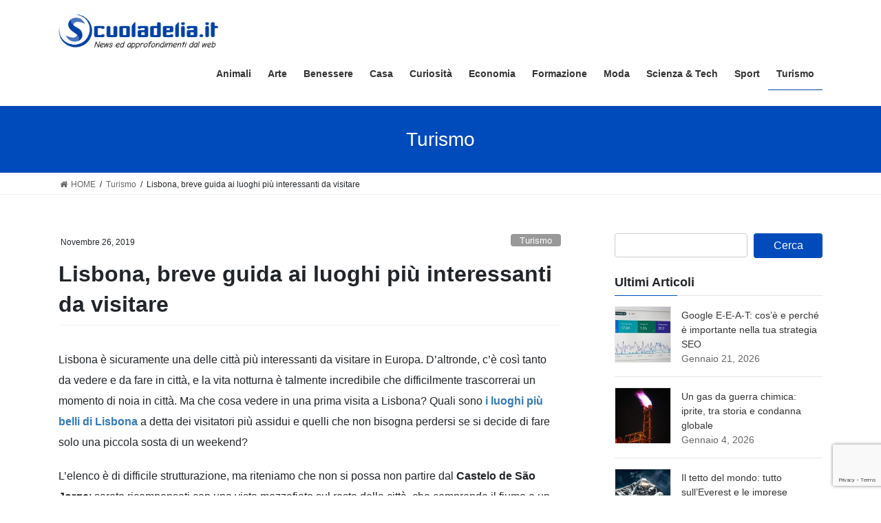

--- FILE ---
content_type: text/html; charset=UTF-8
request_url: https://www.scuoladelia.it/lisbona-breve-guida-ai-luoghi-piu-interessanti-da-visitare/
body_size: 83954
content:
<!DOCTYPE html>
<html lang="it-IT">
<head>
<meta charset="utf-8">
<meta http-equiv="X-UA-Compatible" content="IE=edge">
<meta name="viewport" content="width=device-width, initial-scale=1">
<meta name='robots' content='index, follow, max-image-preview:large, max-snippet:-1, max-video-preview:-1' />
<script id="cookieyes" type="text/javascript" src="https://cdn-cookieyes.com/client_data/f70fb134e1f0a0b769fde8f7/script.js"></script>
	<!-- This site is optimized with the Yoast SEO plugin v26.8 - https://yoast.com/product/yoast-seo-wordpress/ -->
	<title>Lisbona, breve guida ai luoghi più interessanti da visitare - ScuolaDelia</title>
	<link rel="canonical" href="https://www.scuoladelia.it/lisbona-breve-guida-ai-luoghi-piu-interessanti-da-visitare/" />
	<meta property="og:locale" content="it_IT" />
	<meta property="og:type" content="article" />
	<meta property="og:title" content="Lisbona, breve guida ai luoghi più interessanti da visitare - ScuolaDelia" />
	<meta property="og:description" content="Lisbona è sicuramente una delle città più interessanti da visitare in Europa. D’altronde, c&#8217;è così tanto da vedere e da fare in città, e la vita notturna è talmente incredibile che difficilmente trascorrerai un momento di noia in città. Ma che cosa vedere in una prima visita a Lisbona? Quali sono i luoghi più belli [&hellip;]" />
	<meta property="og:url" content="https://www.scuoladelia.it/lisbona-breve-guida-ai-luoghi-piu-interessanti-da-visitare/" />
	<meta property="og:site_name" content="ScuolaDelia" />
	<meta property="article:published_time" content="2019-11-26T09:40:35+00:00" />
	<meta property="og:image" content="https://www.scuoladelia.it/wp-content/uploads/2019/11/belem-tower-2809818_640.jpg" />
	<meta property="og:image:width" content="640" />
	<meta property="og:image:height" content="390" />
	<meta property="og:image:type" content="image/jpeg" />
	<meta name="author" content="Claudio" />
	<meta name="twitter:card" content="summary_large_image" />
	<meta name="twitter:label1" content="Scritto da" />
	<meta name="twitter:data1" content="Claudio" />
	<meta name="twitter:label2" content="Tempo di lettura stimato" />
	<meta name="twitter:data2" content="3 minuti" />
	<script type="application/ld+json" class="yoast-schema-graph">{"@context":"https://schema.org","@graph":[{"@type":"Article","@id":"https://www.scuoladelia.it/lisbona-breve-guida-ai-luoghi-piu-interessanti-da-visitare/#article","isPartOf":{"@id":"https://www.scuoladelia.it/lisbona-breve-guida-ai-luoghi-piu-interessanti-da-visitare/"},"author":{"name":"Claudio","@id":"https://www.scuoladelia.it/#/schema/person/4aa5ac011bed6606e12f6392fd37cb21"},"headline":"Lisbona, breve guida ai luoghi più interessanti da visitare","datePublished":"2019-11-26T09:40:35+00:00","mainEntityOfPage":{"@id":"https://www.scuoladelia.it/lisbona-breve-guida-ai-luoghi-piu-interessanti-da-visitare/"},"wordCount":708,"image":{"@id":"https://www.scuoladelia.it/lisbona-breve-guida-ai-luoghi-piu-interessanti-da-visitare/#primaryimage"},"thumbnailUrl":"https://www.scuoladelia.it/wp-content/uploads/2019/11/belem-tower-2809818_640.jpg","articleSection":["Turismo"],"inLanguage":"it-IT"},{"@type":"WebPage","@id":"https://www.scuoladelia.it/lisbona-breve-guida-ai-luoghi-piu-interessanti-da-visitare/","url":"https://www.scuoladelia.it/lisbona-breve-guida-ai-luoghi-piu-interessanti-da-visitare/","name":"Lisbona, breve guida ai luoghi più interessanti da visitare - ScuolaDelia","isPartOf":{"@id":"https://www.scuoladelia.it/#website"},"primaryImageOfPage":{"@id":"https://www.scuoladelia.it/lisbona-breve-guida-ai-luoghi-piu-interessanti-da-visitare/#primaryimage"},"image":{"@id":"https://www.scuoladelia.it/lisbona-breve-guida-ai-luoghi-piu-interessanti-da-visitare/#primaryimage"},"thumbnailUrl":"https://www.scuoladelia.it/wp-content/uploads/2019/11/belem-tower-2809818_640.jpg","datePublished":"2019-11-26T09:40:35+00:00","author":{"@id":"https://www.scuoladelia.it/#/schema/person/4aa5ac011bed6606e12f6392fd37cb21"},"breadcrumb":{"@id":"https://www.scuoladelia.it/lisbona-breve-guida-ai-luoghi-piu-interessanti-da-visitare/#breadcrumb"},"inLanguage":"it-IT","potentialAction":[{"@type":"ReadAction","target":["https://www.scuoladelia.it/lisbona-breve-guida-ai-luoghi-piu-interessanti-da-visitare/"]}]},{"@type":"ImageObject","inLanguage":"it-IT","@id":"https://www.scuoladelia.it/lisbona-breve-guida-ai-luoghi-piu-interessanti-da-visitare/#primaryimage","url":"https://www.scuoladelia.it/wp-content/uploads/2019/11/belem-tower-2809818_640.jpg","contentUrl":"https://www.scuoladelia.it/wp-content/uploads/2019/11/belem-tower-2809818_640.jpg","width":640,"height":390},{"@type":"BreadcrumbList","@id":"https://www.scuoladelia.it/lisbona-breve-guida-ai-luoghi-piu-interessanti-da-visitare/#breadcrumb","itemListElement":[{"@type":"ListItem","position":1,"name":"Home","item":"https://www.scuoladelia.it/"},{"@type":"ListItem","position":2,"name":"Lisbona, breve guida ai luoghi più interessanti da visitare"}]},{"@type":"WebSite","@id":"https://www.scuoladelia.it/#website","url":"https://www.scuoladelia.it/","name":"ScuolaDelia","description":"Guide e news dal Mondo","potentialAction":[{"@type":"SearchAction","target":{"@type":"EntryPoint","urlTemplate":"https://www.scuoladelia.it/?s={search_term_string}"},"query-input":{"@type":"PropertyValueSpecification","valueRequired":true,"valueName":"search_term_string"}}],"inLanguage":"it-IT"},{"@type":"Person","@id":"https://www.scuoladelia.it/#/schema/person/4aa5ac011bed6606e12f6392fd37cb21","name":"Claudio","image":{"@type":"ImageObject","inLanguage":"it-IT","@id":"https://www.scuoladelia.it/#/schema/person/image/","url":"https://secure.gravatar.com/avatar/78385388f7ce416f772fd05a75ff7f09bac191bf4dff30655f62ef4aee668266?s=96&d=mm&r=g","contentUrl":"https://secure.gravatar.com/avatar/78385388f7ce416f772fd05a75ff7f09bac191bf4dff30655f62ef4aee668266?s=96&d=mm&r=g","caption":"Claudio"},"url":"https://www.scuoladelia.it/author/claudio/"}]}</script>
	<!-- / Yoast SEO plugin. -->


<link rel='dns-prefetch' href='//static.addtoany.com' />
<link rel="alternate" type="application/rss+xml" title="ScuolaDelia &raquo; Feed" href="https://www.scuoladelia.it/feed/" />
<link rel="alternate" type="application/rss+xml" title="ScuolaDelia &raquo; Feed dei commenti" href="https://www.scuoladelia.it/comments/feed/" />
<link rel="alternate" title="oEmbed (JSON)" type="application/json+oembed" href="https://www.scuoladelia.it/wp-json/oembed/1.0/embed?url=https%3A%2F%2Fwww.scuoladelia.it%2Flisbona-breve-guida-ai-luoghi-piu-interessanti-da-visitare%2F" />
<link rel="alternate" title="oEmbed (XML)" type="text/xml+oembed" href="https://www.scuoladelia.it/wp-json/oembed/1.0/embed?url=https%3A%2F%2Fwww.scuoladelia.it%2Flisbona-breve-guida-ai-luoghi-piu-interessanti-da-visitare%2F&#038;format=xml" />
<style id='wp-img-auto-sizes-contain-inline-css' type='text/css'>
img:is([sizes=auto i],[sizes^="auto," i]){contain-intrinsic-size:3000px 1500px}
/*# sourceURL=wp-img-auto-sizes-contain-inline-css */
</style>
<link rel='stylesheet' id='vkExUnit_common_style-css' href='https://www.scuoladelia.it/wp-content/plugins/vk-all-in-one-expansion-unit/assets/css/vkExUnit_style.css?ver=9.113.0.1' type='text/css' media='all' />
<style id='vkExUnit_common_style-inline-css' type='text/css'>
:root {--ver_page_top_button_url:url(https://www.scuoladelia.it/wp-content/plugins/vk-all-in-one-expansion-unit/assets/images/to-top-btn-icon.svg);}@font-face {font-weight: normal;font-style: normal;font-family: "vk_sns";src: url("https://www.scuoladelia.it/wp-content/plugins/vk-all-in-one-expansion-unit/inc/sns/icons/fonts/vk_sns.eot?-bq20cj");src: url("https://www.scuoladelia.it/wp-content/plugins/vk-all-in-one-expansion-unit/inc/sns/icons/fonts/vk_sns.eot?#iefix-bq20cj") format("embedded-opentype"),url("https://www.scuoladelia.it/wp-content/plugins/vk-all-in-one-expansion-unit/inc/sns/icons/fonts/vk_sns.woff?-bq20cj") format("woff"),url("https://www.scuoladelia.it/wp-content/plugins/vk-all-in-one-expansion-unit/inc/sns/icons/fonts/vk_sns.ttf?-bq20cj") format("truetype"),url("https://www.scuoladelia.it/wp-content/plugins/vk-all-in-one-expansion-unit/inc/sns/icons/fonts/vk_sns.svg?-bq20cj#vk_sns") format("svg");}
.veu_promotion-alert__content--text {border: 1px solid rgba(0,0,0,0.125);padding: 0.5em 1em;border-radius: var(--vk-size-radius);margin-bottom: var(--vk-margin-block-bottom);font-size: 0.875rem;}/* Alert Content部分に段落タグを入れた場合に最後の段落の余白を0にする */.veu_promotion-alert__content--text p:last-of-type{margin-bottom:0;margin-top: 0;}
/*# sourceURL=vkExUnit_common_style-inline-css */
</style>
<style id='wp-emoji-styles-inline-css' type='text/css'>

	img.wp-smiley, img.emoji {
		display: inline !important;
		border: none !important;
		box-shadow: none !important;
		height: 1em !important;
		width: 1em !important;
		margin: 0 0.07em !important;
		vertical-align: -0.1em !important;
		background: none !important;
		padding: 0 !important;
	}
/*# sourceURL=wp-emoji-styles-inline-css */
</style>
<style id='wp-block-library-inline-css' type='text/css'>
:root{--wp-block-synced-color:#7a00df;--wp-block-synced-color--rgb:122,0,223;--wp-bound-block-color:var(--wp-block-synced-color);--wp-editor-canvas-background:#ddd;--wp-admin-theme-color:#007cba;--wp-admin-theme-color--rgb:0,124,186;--wp-admin-theme-color-darker-10:#006ba1;--wp-admin-theme-color-darker-10--rgb:0,107,160.5;--wp-admin-theme-color-darker-20:#005a87;--wp-admin-theme-color-darker-20--rgb:0,90,135;--wp-admin-border-width-focus:2px}@media (min-resolution:192dpi){:root{--wp-admin-border-width-focus:1.5px}}.wp-element-button{cursor:pointer}:root .has-very-light-gray-background-color{background-color:#eee}:root .has-very-dark-gray-background-color{background-color:#313131}:root .has-very-light-gray-color{color:#eee}:root .has-very-dark-gray-color{color:#313131}:root .has-vivid-green-cyan-to-vivid-cyan-blue-gradient-background{background:linear-gradient(135deg,#00d084,#0693e3)}:root .has-purple-crush-gradient-background{background:linear-gradient(135deg,#34e2e4,#4721fb 50%,#ab1dfe)}:root .has-hazy-dawn-gradient-background{background:linear-gradient(135deg,#faaca8,#dad0ec)}:root .has-subdued-olive-gradient-background{background:linear-gradient(135deg,#fafae1,#67a671)}:root .has-atomic-cream-gradient-background{background:linear-gradient(135deg,#fdd79a,#004a59)}:root .has-nightshade-gradient-background{background:linear-gradient(135deg,#330968,#31cdcf)}:root .has-midnight-gradient-background{background:linear-gradient(135deg,#020381,#2874fc)}:root{--wp--preset--font-size--normal:16px;--wp--preset--font-size--huge:42px}.has-regular-font-size{font-size:1em}.has-larger-font-size{font-size:2.625em}.has-normal-font-size{font-size:var(--wp--preset--font-size--normal)}.has-huge-font-size{font-size:var(--wp--preset--font-size--huge)}.has-text-align-center{text-align:center}.has-text-align-left{text-align:left}.has-text-align-right{text-align:right}.has-fit-text{white-space:nowrap!important}#end-resizable-editor-section{display:none}.aligncenter{clear:both}.items-justified-left{justify-content:flex-start}.items-justified-center{justify-content:center}.items-justified-right{justify-content:flex-end}.items-justified-space-between{justify-content:space-between}.screen-reader-text{border:0;clip-path:inset(50%);height:1px;margin:-1px;overflow:hidden;padding:0;position:absolute;width:1px;word-wrap:normal!important}.screen-reader-text:focus{background-color:#ddd;clip-path:none;color:#444;display:block;font-size:1em;height:auto;left:5px;line-height:normal;padding:15px 23px 14px;text-decoration:none;top:5px;width:auto;z-index:100000}html :where(.has-border-color){border-style:solid}html :where([style*=border-top-color]){border-top-style:solid}html :where([style*=border-right-color]){border-right-style:solid}html :where([style*=border-bottom-color]){border-bottom-style:solid}html :where([style*=border-left-color]){border-left-style:solid}html :where([style*=border-width]){border-style:solid}html :where([style*=border-top-width]){border-top-style:solid}html :where([style*=border-right-width]){border-right-style:solid}html :where([style*=border-bottom-width]){border-bottom-style:solid}html :where([style*=border-left-width]){border-left-style:solid}html :where(img[class*=wp-image-]){height:auto;max-width:100%}:where(figure){margin:0 0 1em}html :where(.is-position-sticky){--wp-admin--admin-bar--position-offset:var(--wp-admin--admin-bar--height,0px)}@media screen and (max-width:600px){html :where(.is-position-sticky){--wp-admin--admin-bar--position-offset:0px}}

/*# sourceURL=wp-block-library-inline-css */
</style><style id='global-styles-inline-css' type='text/css'>
:root{--wp--preset--aspect-ratio--square: 1;--wp--preset--aspect-ratio--4-3: 4/3;--wp--preset--aspect-ratio--3-4: 3/4;--wp--preset--aspect-ratio--3-2: 3/2;--wp--preset--aspect-ratio--2-3: 2/3;--wp--preset--aspect-ratio--16-9: 16/9;--wp--preset--aspect-ratio--9-16: 9/16;--wp--preset--color--black: #000000;--wp--preset--color--cyan-bluish-gray: #abb8c3;--wp--preset--color--white: #ffffff;--wp--preset--color--pale-pink: #f78da7;--wp--preset--color--vivid-red: #cf2e2e;--wp--preset--color--luminous-vivid-orange: #ff6900;--wp--preset--color--luminous-vivid-amber: #fcb900;--wp--preset--color--light-green-cyan: #7bdcb5;--wp--preset--color--vivid-green-cyan: #00d084;--wp--preset--color--pale-cyan-blue: #8ed1fc;--wp--preset--color--vivid-cyan-blue: #0693e3;--wp--preset--color--vivid-purple: #9b51e0;--wp--preset--gradient--vivid-cyan-blue-to-vivid-purple: linear-gradient(135deg,rgb(6,147,227) 0%,rgb(155,81,224) 100%);--wp--preset--gradient--light-green-cyan-to-vivid-green-cyan: linear-gradient(135deg,rgb(122,220,180) 0%,rgb(0,208,130) 100%);--wp--preset--gradient--luminous-vivid-amber-to-luminous-vivid-orange: linear-gradient(135deg,rgb(252,185,0) 0%,rgb(255,105,0) 100%);--wp--preset--gradient--luminous-vivid-orange-to-vivid-red: linear-gradient(135deg,rgb(255,105,0) 0%,rgb(207,46,46) 100%);--wp--preset--gradient--very-light-gray-to-cyan-bluish-gray: linear-gradient(135deg,rgb(238,238,238) 0%,rgb(169,184,195) 100%);--wp--preset--gradient--cool-to-warm-spectrum: linear-gradient(135deg,rgb(74,234,220) 0%,rgb(151,120,209) 20%,rgb(207,42,186) 40%,rgb(238,44,130) 60%,rgb(251,105,98) 80%,rgb(254,248,76) 100%);--wp--preset--gradient--blush-light-purple: linear-gradient(135deg,rgb(255,206,236) 0%,rgb(152,150,240) 100%);--wp--preset--gradient--blush-bordeaux: linear-gradient(135deg,rgb(254,205,165) 0%,rgb(254,45,45) 50%,rgb(107,0,62) 100%);--wp--preset--gradient--luminous-dusk: linear-gradient(135deg,rgb(255,203,112) 0%,rgb(199,81,192) 50%,rgb(65,88,208) 100%);--wp--preset--gradient--pale-ocean: linear-gradient(135deg,rgb(255,245,203) 0%,rgb(182,227,212) 50%,rgb(51,167,181) 100%);--wp--preset--gradient--electric-grass: linear-gradient(135deg,rgb(202,248,128) 0%,rgb(113,206,126) 100%);--wp--preset--gradient--midnight: linear-gradient(135deg,rgb(2,3,129) 0%,rgb(40,116,252) 100%);--wp--preset--font-size--small: 13px;--wp--preset--font-size--medium: 20px;--wp--preset--font-size--large: 36px;--wp--preset--font-size--x-large: 42px;--wp--preset--spacing--20: 0.44rem;--wp--preset--spacing--30: 0.67rem;--wp--preset--spacing--40: 1rem;--wp--preset--spacing--50: 1.5rem;--wp--preset--spacing--60: 2.25rem;--wp--preset--spacing--70: 3.38rem;--wp--preset--spacing--80: 5.06rem;--wp--preset--shadow--natural: 6px 6px 9px rgba(0, 0, 0, 0.2);--wp--preset--shadow--deep: 12px 12px 50px rgba(0, 0, 0, 0.4);--wp--preset--shadow--sharp: 6px 6px 0px rgba(0, 0, 0, 0.2);--wp--preset--shadow--outlined: 6px 6px 0px -3px rgb(255, 255, 255), 6px 6px rgb(0, 0, 0);--wp--preset--shadow--crisp: 6px 6px 0px rgb(0, 0, 0);}:where(.is-layout-flex){gap: 0.5em;}:where(.is-layout-grid){gap: 0.5em;}body .is-layout-flex{display: flex;}.is-layout-flex{flex-wrap: wrap;align-items: center;}.is-layout-flex > :is(*, div){margin: 0;}body .is-layout-grid{display: grid;}.is-layout-grid > :is(*, div){margin: 0;}:where(.wp-block-columns.is-layout-flex){gap: 2em;}:where(.wp-block-columns.is-layout-grid){gap: 2em;}:where(.wp-block-post-template.is-layout-flex){gap: 1.25em;}:where(.wp-block-post-template.is-layout-grid){gap: 1.25em;}.has-black-color{color: var(--wp--preset--color--black) !important;}.has-cyan-bluish-gray-color{color: var(--wp--preset--color--cyan-bluish-gray) !important;}.has-white-color{color: var(--wp--preset--color--white) !important;}.has-pale-pink-color{color: var(--wp--preset--color--pale-pink) !important;}.has-vivid-red-color{color: var(--wp--preset--color--vivid-red) !important;}.has-luminous-vivid-orange-color{color: var(--wp--preset--color--luminous-vivid-orange) !important;}.has-luminous-vivid-amber-color{color: var(--wp--preset--color--luminous-vivid-amber) !important;}.has-light-green-cyan-color{color: var(--wp--preset--color--light-green-cyan) !important;}.has-vivid-green-cyan-color{color: var(--wp--preset--color--vivid-green-cyan) !important;}.has-pale-cyan-blue-color{color: var(--wp--preset--color--pale-cyan-blue) !important;}.has-vivid-cyan-blue-color{color: var(--wp--preset--color--vivid-cyan-blue) !important;}.has-vivid-purple-color{color: var(--wp--preset--color--vivid-purple) !important;}.has-black-background-color{background-color: var(--wp--preset--color--black) !important;}.has-cyan-bluish-gray-background-color{background-color: var(--wp--preset--color--cyan-bluish-gray) !important;}.has-white-background-color{background-color: var(--wp--preset--color--white) !important;}.has-pale-pink-background-color{background-color: var(--wp--preset--color--pale-pink) !important;}.has-vivid-red-background-color{background-color: var(--wp--preset--color--vivid-red) !important;}.has-luminous-vivid-orange-background-color{background-color: var(--wp--preset--color--luminous-vivid-orange) !important;}.has-luminous-vivid-amber-background-color{background-color: var(--wp--preset--color--luminous-vivid-amber) !important;}.has-light-green-cyan-background-color{background-color: var(--wp--preset--color--light-green-cyan) !important;}.has-vivid-green-cyan-background-color{background-color: var(--wp--preset--color--vivid-green-cyan) !important;}.has-pale-cyan-blue-background-color{background-color: var(--wp--preset--color--pale-cyan-blue) !important;}.has-vivid-cyan-blue-background-color{background-color: var(--wp--preset--color--vivid-cyan-blue) !important;}.has-vivid-purple-background-color{background-color: var(--wp--preset--color--vivid-purple) !important;}.has-black-border-color{border-color: var(--wp--preset--color--black) !important;}.has-cyan-bluish-gray-border-color{border-color: var(--wp--preset--color--cyan-bluish-gray) !important;}.has-white-border-color{border-color: var(--wp--preset--color--white) !important;}.has-pale-pink-border-color{border-color: var(--wp--preset--color--pale-pink) !important;}.has-vivid-red-border-color{border-color: var(--wp--preset--color--vivid-red) !important;}.has-luminous-vivid-orange-border-color{border-color: var(--wp--preset--color--luminous-vivid-orange) !important;}.has-luminous-vivid-amber-border-color{border-color: var(--wp--preset--color--luminous-vivid-amber) !important;}.has-light-green-cyan-border-color{border-color: var(--wp--preset--color--light-green-cyan) !important;}.has-vivid-green-cyan-border-color{border-color: var(--wp--preset--color--vivid-green-cyan) !important;}.has-pale-cyan-blue-border-color{border-color: var(--wp--preset--color--pale-cyan-blue) !important;}.has-vivid-cyan-blue-border-color{border-color: var(--wp--preset--color--vivid-cyan-blue) !important;}.has-vivid-purple-border-color{border-color: var(--wp--preset--color--vivid-purple) !important;}.has-vivid-cyan-blue-to-vivid-purple-gradient-background{background: var(--wp--preset--gradient--vivid-cyan-blue-to-vivid-purple) !important;}.has-light-green-cyan-to-vivid-green-cyan-gradient-background{background: var(--wp--preset--gradient--light-green-cyan-to-vivid-green-cyan) !important;}.has-luminous-vivid-amber-to-luminous-vivid-orange-gradient-background{background: var(--wp--preset--gradient--luminous-vivid-amber-to-luminous-vivid-orange) !important;}.has-luminous-vivid-orange-to-vivid-red-gradient-background{background: var(--wp--preset--gradient--luminous-vivid-orange-to-vivid-red) !important;}.has-very-light-gray-to-cyan-bluish-gray-gradient-background{background: var(--wp--preset--gradient--very-light-gray-to-cyan-bluish-gray) !important;}.has-cool-to-warm-spectrum-gradient-background{background: var(--wp--preset--gradient--cool-to-warm-spectrum) !important;}.has-blush-light-purple-gradient-background{background: var(--wp--preset--gradient--blush-light-purple) !important;}.has-blush-bordeaux-gradient-background{background: var(--wp--preset--gradient--blush-bordeaux) !important;}.has-luminous-dusk-gradient-background{background: var(--wp--preset--gradient--luminous-dusk) !important;}.has-pale-ocean-gradient-background{background: var(--wp--preset--gradient--pale-ocean) !important;}.has-electric-grass-gradient-background{background: var(--wp--preset--gradient--electric-grass) !important;}.has-midnight-gradient-background{background: var(--wp--preset--gradient--midnight) !important;}.has-small-font-size{font-size: var(--wp--preset--font-size--small) !important;}.has-medium-font-size{font-size: var(--wp--preset--font-size--medium) !important;}.has-large-font-size{font-size: var(--wp--preset--font-size--large) !important;}.has-x-large-font-size{font-size: var(--wp--preset--font-size--x-large) !important;}
/*# sourceURL=global-styles-inline-css */
</style>

<style id='classic-theme-styles-inline-css' type='text/css'>
/*! This file is auto-generated */
.wp-block-button__link{color:#fff;background-color:#32373c;border-radius:9999px;box-shadow:none;text-decoration:none;padding:calc(.667em + 2px) calc(1.333em + 2px);font-size:1.125em}.wp-block-file__button{background:#32373c;color:#fff;text-decoration:none}
/*# sourceURL=/wp-includes/css/classic-themes.min.css */
</style>
<link rel='stylesheet' id='dashicons-css' href='https://www.scuoladelia.it/wp-includes/css/dashicons.min.css?ver=6.9' type='text/css' media='all' />
<link rel='stylesheet' id='admin-bar-css' href='https://www.scuoladelia.it/wp-includes/css/admin-bar.min.css?ver=6.9' type='text/css' media='all' />
<style id='admin-bar-inline-css' type='text/css'>

    /* Hide CanvasJS credits for P404 charts specifically */
    #p404RedirectChart .canvasjs-chart-credit {
        display: none !important;
    }
    
    #p404RedirectChart canvas {
        border-radius: 6px;
    }

    .p404-redirect-adminbar-weekly-title {
        font-weight: bold;
        font-size: 14px;
        color: #fff;
        margin-bottom: 6px;
    }

    #wpadminbar #wp-admin-bar-p404_free_top_button .ab-icon:before {
        content: "\f103";
        color: #dc3545;
        top: 3px;
    }
    
    #wp-admin-bar-p404_free_top_button .ab-item {
        min-width: 80px !important;
        padding: 0px !important;
    }
    
    /* Ensure proper positioning and z-index for P404 dropdown */
    .p404-redirect-adminbar-dropdown-wrap { 
        min-width: 0; 
        padding: 0;
        position: static !important;
    }
    
    #wpadminbar #wp-admin-bar-p404_free_top_button_dropdown {
        position: static !important;
    }
    
    #wpadminbar #wp-admin-bar-p404_free_top_button_dropdown .ab-item {
        padding: 0 !important;
        margin: 0 !important;
    }
    
    .p404-redirect-dropdown-container {
        min-width: 340px;
        padding: 18px 18px 12px 18px;
        background: #23282d !important;
        color: #fff;
        border-radius: 12px;
        box-shadow: 0 8px 32px rgba(0,0,0,0.25);
        margin-top: 10px;
        position: relative !important;
        z-index: 999999 !important;
        display: block !important;
        border: 1px solid #444;
    }
    
    /* Ensure P404 dropdown appears on hover */
    #wpadminbar #wp-admin-bar-p404_free_top_button .p404-redirect-dropdown-container { 
        display: none !important;
    }
    
    #wpadminbar #wp-admin-bar-p404_free_top_button:hover .p404-redirect-dropdown-container { 
        display: block !important;
    }
    
    #wpadminbar #wp-admin-bar-p404_free_top_button:hover #wp-admin-bar-p404_free_top_button_dropdown .p404-redirect-dropdown-container {
        display: block !important;
    }
    
    .p404-redirect-card {
        background: #2c3338;
        border-radius: 8px;
        padding: 18px 18px 12px 18px;
        box-shadow: 0 2px 8px rgba(0,0,0,0.07);
        display: flex;
        flex-direction: column;
        align-items: flex-start;
        border: 1px solid #444;
    }
    
    .p404-redirect-btn {
        display: inline-block;
        background: #dc3545;
        color: #fff !important;
        font-weight: bold;
        padding: 5px 22px;
        border-radius: 8px;
        text-decoration: none;
        font-size: 17px;
        transition: background 0.2s, box-shadow 0.2s;
        margin-top: 8px;
        box-shadow: 0 2px 8px rgba(220,53,69,0.15);
        text-align: center;
        line-height: 1.6;
    }
    
    .p404-redirect-btn:hover {
        background: #c82333;
        color: #fff !important;
        box-shadow: 0 4px 16px rgba(220,53,69,0.25);
    }
    
    /* Prevent conflicts with other admin bar dropdowns */
    #wpadminbar .ab-top-menu > li:hover > .ab-item,
    #wpadminbar .ab-top-menu > li.hover > .ab-item {
        z-index: auto;
    }
    
    #wpadminbar #wp-admin-bar-p404_free_top_button:hover > .ab-item {
        z-index: 999998 !important;
    }
    
/*# sourceURL=admin-bar-inline-css */
</style>
<link rel='stylesheet' id='contact-form-7-css' href='https://www.scuoladelia.it/wp-content/plugins/contact-form-7/includes/css/styles.css?ver=6.1.4' type='text/css' media='all' />
<link rel='stylesheet' id='bootstrap-4-style-css' href='https://www.scuoladelia.it/wp-content/themes/lightning/_g2/library/bootstrap-4/css/bootstrap.min.css?ver=4.5.0' type='text/css' media='all' />
<link rel='stylesheet' id='lightning-common-style-css' href='https://www.scuoladelia.it/wp-content/themes/lightning/_g2/assets/css/common.css?ver=15.33.0' type='text/css' media='all' />
<style id='lightning-common-style-inline-css' type='text/css'>
/* vk-mobile-nav */:root {--vk-mobile-nav-menu-btn-bg-src: url("https://www.scuoladelia.it/wp-content/themes/lightning/_g2/inc/vk-mobile-nav/package/images/vk-menu-btn-black.svg");--vk-mobile-nav-menu-btn-close-bg-src: url("https://www.scuoladelia.it/wp-content/themes/lightning/_g2/inc/vk-mobile-nav/package/images/vk-menu-close-black.svg");--vk-menu-acc-icon-open-black-bg-src: url("https://www.scuoladelia.it/wp-content/themes/lightning/_g2/inc/vk-mobile-nav/package/images/vk-menu-acc-icon-open-black.svg");--vk-menu-acc-icon-open-white-bg-src: url("https://www.scuoladelia.it/wp-content/themes/lightning/_g2/inc/vk-mobile-nav/package/images/vk-menu-acc-icon-open-white.svg");--vk-menu-acc-icon-close-black-bg-src: url("https://www.scuoladelia.it/wp-content/themes/lightning/_g2/inc/vk-mobile-nav/package/images/vk-menu-close-black.svg");--vk-menu-acc-icon-close-white-bg-src: url("https://www.scuoladelia.it/wp-content/themes/lightning/_g2/inc/vk-mobile-nav/package/images/vk-menu-close-white.svg");}
/*# sourceURL=lightning-common-style-inline-css */
</style>
<link rel='stylesheet' id='lightning-design-style-css' href='https://www.scuoladelia.it/wp-content/themes/lightning/_g2/design-skin/origin2/css/style.css?ver=15.33.0' type='text/css' media='all' />
<style id='lightning-design-style-inline-css' type='text/css'>
:root {--color-key:#337ab7;--wp--preset--color--vk-color-primary:#337ab7;--color-key-dark:#0041a3;}
/* ltg common custom */:root {--vk-menu-acc-btn-border-color:#333;--vk-color-primary:#004bbb;--vk-color-primary-dark:#0041a3;--vk-color-primary-vivid:#0053ce;--color-key:#004bbb;--wp--preset--color--vk-color-primary:#004bbb;--color-key-dark:#0041a3;}.veu_color_txt_key { color:#0041a3 ; }.veu_color_bg_key { background-color:#0041a3 ; }.veu_color_border_key { border-color:#0041a3 ; }.btn-default { border-color:#004bbb;color:#004bbb;}.btn-default:focus,.btn-default:hover { border-color:#004bbb;background-color: #004bbb; }.wp-block-search__button,.btn-primary { background-color:#004bbb;border-color:#0041a3; }.wp-block-search__button:focus,.wp-block-search__button:hover,.btn-primary:not(:disabled):not(.disabled):active,.btn-primary:focus,.btn-primary:hover { background-color:#0041a3;border-color:#004bbb; }.btn-outline-primary { color : #004bbb ; border-color:#004bbb; }.btn-outline-primary:not(:disabled):not(.disabled):active,.btn-outline-primary:focus,.btn-outline-primary:hover { color : #fff; background-color:#004bbb;border-color:#0041a3; }a { color:#337ab7; }
.tagcloud a:before { font-family: "Font Awesome 7 Free";content: "\f02b";font-weight: bold; }
.media .media-body .media-heading a:hover { color:#004bbb; }@media (min-width: 768px){.gMenu > li:before,.gMenu > li.menu-item-has-children::after { border-bottom-color:#0041a3 }.gMenu li li { background-color:#0041a3 }.gMenu li li a:hover { background-color:#004bbb; }} /* @media (min-width: 768px) */.page-header { background-color:#004bbb; }h2,.mainSection-title { border-top-color:#004bbb; }h3:after,.subSection-title:after { border-bottom-color:#004bbb; }ul.page-numbers li span.page-numbers.current,.page-link dl .post-page-numbers.current { background-color:#004bbb; }.pager li > a { border-color:#004bbb;color:#004bbb;}.pager li > a:hover { background-color:#004bbb;color:#fff;}.siteFooter { border-top-color:#004bbb; }dt { border-left-color:#004bbb; }:root {--g_nav_main_acc_icon_open_url:url(https://www.scuoladelia.it/wp-content/themes/lightning/_g2/inc/vk-mobile-nav/package/images/vk-menu-acc-icon-open-black.svg);--g_nav_main_acc_icon_close_url: url(https://www.scuoladelia.it/wp-content/themes/lightning/_g2/inc/vk-mobile-nav/package/images/vk-menu-close-black.svg);--g_nav_sub_acc_icon_open_url: url(https://www.scuoladelia.it/wp-content/themes/lightning/_g2/inc/vk-mobile-nav/package/images/vk-menu-acc-icon-open-white.svg);--g_nav_sub_acc_icon_close_url: url(https://www.scuoladelia.it/wp-content/themes/lightning/_g2/inc/vk-mobile-nav/package/images/vk-menu-close-white.svg);}
/*# sourceURL=lightning-design-style-inline-css */
</style>
<link rel='stylesheet' id='lightning-theme-style-css' href='https://www.scuoladelia.it/wp-content/themes/lightning/style.css?ver=15.33.0' type='text/css' media='all' />
<link rel='stylesheet' id='vk-font-awesome-css' href='https://www.scuoladelia.it/wp-content/themes/lightning/vendor/vektor-inc/font-awesome-versions/src/font-awesome/css/all.min.css?ver=7.1.0' type='text/css' media='all' />
<link rel='stylesheet' id='wpzoom-social-icons-socicon-css' href='https://www.scuoladelia.it/wp-content/plugins/social-icons-widget-by-wpzoom/assets/css/wpzoom-socicon.css?ver=1769534871' type='text/css' media='all' />
<link rel='stylesheet' id='wpzoom-social-icons-genericons-css' href='https://www.scuoladelia.it/wp-content/plugins/social-icons-widget-by-wpzoom/assets/css/genericons.css?ver=1769534871' type='text/css' media='all' />
<link rel='stylesheet' id='wpzoom-social-icons-academicons-css' href='https://www.scuoladelia.it/wp-content/plugins/social-icons-widget-by-wpzoom/assets/css/academicons.min.css?ver=1769534871' type='text/css' media='all' />
<link rel='stylesheet' id='wpzoom-social-icons-font-awesome-3-css' href='https://www.scuoladelia.it/wp-content/plugins/social-icons-widget-by-wpzoom/assets/css/font-awesome-3.min.css?ver=1769534871' type='text/css' media='all' />
<link rel='stylesheet' id='wpzoom-social-icons-styles-css' href='https://www.scuoladelia.it/wp-content/plugins/social-icons-widget-by-wpzoom/assets/css/wpzoom-social-icons-styles.css?ver=1769534871' type='text/css' media='all' />
<link rel='stylesheet' id='addtoany-css' href='https://www.scuoladelia.it/wp-content/plugins/add-to-any/addtoany.min.css?ver=1.16' type='text/css' media='all' />
<link rel='stylesheet' id='forget-about-shortcode-buttons-css' href='https://www.scuoladelia.it/wp-content/plugins/forget-about-shortcode-buttons/public/css/button-styles.css?ver=2.1.3' type='text/css' media='all' />
<link rel='preload' as='font'  id='wpzoom-social-icons-font-academicons-woff2-css' href='https://www.scuoladelia.it/wp-content/plugins/social-icons-widget-by-wpzoom/assets/font/academicons.woff2?v=1.9.2'  type='font/woff2' crossorigin />
<link rel='preload' as='font'  id='wpzoom-social-icons-font-fontawesome-3-woff2-css' href='https://www.scuoladelia.it/wp-content/plugins/social-icons-widget-by-wpzoom/assets/font/fontawesome-webfont.woff2?v=4.7.0'  type='font/woff2' crossorigin />
<link rel='preload' as='font'  id='wpzoom-social-icons-font-genericons-woff-css' href='https://www.scuoladelia.it/wp-content/plugins/social-icons-widget-by-wpzoom/assets/font/Genericons.woff'  type='font/woff' crossorigin />
<link rel='preload' as='font'  id='wpzoom-social-icons-font-socicon-woff2-css' href='https://www.scuoladelia.it/wp-content/plugins/social-icons-widget-by-wpzoom/assets/font/socicon.woff2?v=4.5.5'  type='font/woff2' crossorigin />
<script type="text/javascript" id="addtoany-core-js-before">
/* <![CDATA[ */
window.a2a_config=window.a2a_config||{};a2a_config.callbacks=[];a2a_config.overlays=[];a2a_config.templates={};a2a_localize = {
	Share: "Condividi",
	Save: "Salva",
	Subscribe: "Abbonati",
	Email: "Email",
	Bookmark: "Segnalibro",
	ShowAll: "espandi",
	ShowLess: "comprimi",
	FindServices: "Trova servizi",
	FindAnyServiceToAddTo: "Trova subito un servizio da aggiungere",
	PoweredBy: "Powered by",
	ShareViaEmail: "Condividi via email",
	SubscribeViaEmail: "Iscriviti via email",
	BookmarkInYourBrowser: "Aggiungi ai segnalibri",
	BookmarkInstructions: "Premi Ctrl+D o \u2318+D per mettere questa pagina nei preferiti",
	AddToYourFavorites: "Aggiungi ai favoriti",
	SendFromWebOrProgram: "Invia da qualsiasi indirizzo email o programma di posta elettronica",
	EmailProgram: "Programma di posta elettronica",
	More: "Di più&#8230;",
	ThanksForSharing: "Grazie per la condivisione!",
	ThanksForFollowing: "Grazie per il following!"
};


//# sourceURL=addtoany-core-js-before
/* ]]> */
</script>
<script type="text/javascript" defer src="https://static.addtoany.com/menu/page.js" id="addtoany-core-js"></script>
<script type="text/javascript" src="https://www.scuoladelia.it/wp-includes/js/jquery/jquery.min.js?ver=3.7.1" id="jquery-core-js"></script>
<script type="text/javascript" src="https://www.scuoladelia.it/wp-includes/js/jquery/jquery-migrate.min.js?ver=3.4.1" id="jquery-migrate-js"></script>
<script type="text/javascript" defer src="https://www.scuoladelia.it/wp-content/plugins/add-to-any/addtoany.min.js?ver=1.1" id="addtoany-jquery-js"></script>
<link rel="https://api.w.org/" href="https://www.scuoladelia.it/wp-json/" /><link rel="alternate" title="JSON" type="application/json" href="https://www.scuoladelia.it/wp-json/wp/v2/posts/2853" /><link rel="EditURI" type="application/rsd+xml" title="RSD" href="https://www.scuoladelia.it/xmlrpc.php?rsd" />
<meta name="generator" content="WordPress 6.9" />
<link rel='shortlink' href='https://www.scuoladelia.it/?p=2853' />
	<link rel="preconnect" href="https://fonts.googleapis.com">
	<link rel="preconnect" href="https://fonts.gstatic.com">
	<script type="text/javascript">
(function(url){
	if(/(?:Chrome\/26\.0\.1410\.63 Safari\/537\.31|WordfenceTestMonBot)/.test(navigator.userAgent)){ return; }
	var addEvent = function(evt, handler) {
		if (window.addEventListener) {
			document.addEventListener(evt, handler, false);
		} else if (window.attachEvent) {
			document.attachEvent('on' + evt, handler);
		}
	};
	var removeEvent = function(evt, handler) {
		if (window.removeEventListener) {
			document.removeEventListener(evt, handler, false);
		} else if (window.detachEvent) {
			document.detachEvent('on' + evt, handler);
		}
	};
	var evts = 'contextmenu dblclick drag dragend dragenter dragleave dragover dragstart drop keydown keypress keyup mousedown mousemove mouseout mouseover mouseup mousewheel scroll'.split(' ');
	var logHuman = function() {
		if (window.wfLogHumanRan) { return; }
		window.wfLogHumanRan = true;
		var wfscr = document.createElement('script');
		wfscr.type = 'text/javascript';
		wfscr.async = true;
		wfscr.src = url + '&r=' + Math.random();
		(document.getElementsByTagName('head')[0]||document.getElementsByTagName('body')[0]).appendChild(wfscr);
		for (var i = 0; i < evts.length; i++) {
			removeEvent(evts[i], logHuman);
		}
	};
	for (var i = 0; i < evts.length; i++) {
		addEvent(evts[i], logHuman);
	}
})('//www.scuoladelia.it/?wordfence_lh=1&hid=F2791A32658389FDEF17BAE21218EBCD');
</script><style id="lightning-color-custom-for-plugins" type="text/css">/* ltg theme common */.color_key_bg,.color_key_bg_hover:hover{background-color: #337ab7;}.color_key_txt,.color_key_txt_hover:hover{color: #337ab7;}.color_key_border,.color_key_border_hover:hover{border-color: #337ab7;}.color_key_dark_bg,.color_key_dark_bg_hover:hover{background-color: #0041a3;}.color_key_dark_txt,.color_key_dark_txt_hover:hover{color: #0041a3;}.color_key_dark_border,.color_key_dark_border_hover:hover{border-color: #0041a3;}</style>	<style id="egf-frontend-styles" type="text/css">
		p {font-family: 'Georgia', sans-serif;font-style: normal;font-weight: 400;} h1 {font-family: 'Georgia', sans-serif;font-style: normal;font-weight: 700;} h2 {font-family: 'Georgia', sans-serif;font-style: normal;font-weight: 700;} h3 {font-family: 'Georgia', sans-serif;font-style: normal;font-weight: 400;} h4 {font-family: 'Georgia', sans-serif;font-style: normal;font-weight: 400;} h5 {font-family: 'Georgia', sans-serif;font-style: normal;font-weight: 400;} h6 {font-family: 'Georgia', sans-serif;font-style: normal;font-weight: 400;} 	</style>
	<!-- [ VK All in One Expansion Unit Article Structure Data ] --><script type="application/ld+json">{"@context":"https://schema.org/","@type":"Article","headline":"Lisbona, breve guida ai luoghi più interessanti da visitare","image":"https://www.scuoladelia.it/wp-content/uploads/2019/11/belem-tower-2809818_640-320x180.jpg","datePublished":"2019-11-26T09:40:35+00:00","dateModified":"2019-11-25T14:43:59+00:00","author":{"@type":"organization","name":"Claudio","url":"https://www.scuoladelia.it/","sameAs":""}}</script><!-- [ / VK All in One Expansion Unit Article Structure Data ] -->
</head>
<body data-rsssl=1 class="wp-singular post-template-default single single-post postid-2853 single-format-standard wp-theme-lightning fa_v7_css post-name-lisbona-breve-guida-ai-luoghi-piu-interessanti-da-visitare category-turismo post-type-post sidebar-fix sidebar-fix-priority-top bootstrap4 device-pc">
<a class="skip-link screen-reader-text" href="#main">Salta al contenuto</a>
<a class="skip-link screen-reader-text" href="#vk-mobile-nav">Vai alla navigazione</a>
<header class="siteHeader">
		<div class="container siteHeadContainer">
		<div class="navbar-header">
						<p class="navbar-brand siteHeader_logo">
			<a href="https://www.scuoladelia.it/">
				<span><img src="https://www.scuoladelia.it/wp-content/uploads/2017/10/onlinelogomaker-100817-0153-2396.png" alt="ScuolaDelia" /></span>
			</a>
			</p>
					</div>

					<div id="gMenu_outer" class="gMenu_outer">
				<nav class="menu-menu-container"><ul id="menu-menu" class="menu gMenu vk-menu-acc"><li id="menu-item-5456" class="menu-item menu-item-type-taxonomy menu-item-object-category"><a href="https://www.scuoladelia.it/animali/"><strong class="gMenu_name">Animali</strong></a></li>
<li id="menu-item-222" class="menu-item menu-item-type-taxonomy menu-item-object-category"><a href="https://www.scuoladelia.it/arte/"><strong class="gMenu_name">Arte</strong></a></li>
<li id="menu-item-80" class="menu-item menu-item-type-taxonomy menu-item-object-category"><a href="https://www.scuoladelia.it/benessere/"><strong class="gMenu_name">Benessere</strong></a></li>
<li id="menu-item-221" class="menu-item menu-item-type-taxonomy menu-item-object-category"><a href="https://www.scuoladelia.it/casa/"><strong class="gMenu_name">Casa</strong></a></li>
<li id="menu-item-7235" class="menu-item menu-item-type-taxonomy menu-item-object-category"><a href="https://www.scuoladelia.it/curiosita/"><strong class="gMenu_name">Curiosità</strong></a></li>
<li id="menu-item-302" class="menu-item menu-item-type-taxonomy menu-item-object-category"><a href="https://www.scuoladelia.it/economia/"><strong class="gMenu_name">Economia</strong></a></li>
<li id="menu-item-609" class="menu-item menu-item-type-taxonomy menu-item-object-category"><a href="https://www.scuoladelia.it/formazione/"><strong class="gMenu_name">Formazione</strong></a></li>
<li id="menu-item-95" class="menu-item menu-item-type-taxonomy menu-item-object-category"><a href="https://www.scuoladelia.it/moda/"><strong class="gMenu_name">Moda</strong></a></li>
<li id="menu-item-30" class="menu-item menu-item-type-taxonomy menu-item-object-category"><a href="https://www.scuoladelia.it/scienza/"><strong class="gMenu_name">Scienza &amp; Tech</strong></a></li>
<li id="menu-item-3771" class="menu-item menu-item-type-taxonomy menu-item-object-category"><a href="https://www.scuoladelia.it/sport/"><strong class="gMenu_name">Sport</strong></a></li>
<li id="menu-item-2213" class="menu-item menu-item-type-taxonomy menu-item-object-category current-post-ancestor current-menu-parent current-post-parent"><a href="https://www.scuoladelia.it/turismo/"><strong class="gMenu_name">Turismo</strong></a></li>
</ul></nav>			</div>
			</div>
	</header>

<div class="section page-header"><div class="container"><div class="row"><div class="col-md-12">
<div class="page-header_pageTitle">
Turismo</div>
</div></div></div></div><!-- [ /.page-header ] -->


<!-- [ .breadSection ] --><div class="section breadSection"><div class="container"><div class="row"><ol class="breadcrumb" itemscope itemtype="https://schema.org/BreadcrumbList"><li id="panHome" itemprop="itemListElement" itemscope itemtype="http://schema.org/ListItem"><a itemprop="item" href="https://www.scuoladelia.it/"><span itemprop="name"><i class="fa fa-home"></i> HOME</span></a><meta itemprop="position" content="1" /></li><li itemprop="itemListElement" itemscope itemtype="http://schema.org/ListItem"><a itemprop="item" href="https://www.scuoladelia.it/turismo/"><span itemprop="name">Turismo</span></a><meta itemprop="position" content="2" /></li><li><span>Lisbona, breve guida ai luoghi più interessanti da visitare</span><meta itemprop="position" content="3" /></li></ol></div></div></div><!-- [ /.breadSection ] -->

<div class="section siteContent">
<div class="container">
<div class="row">

	<div class="col mainSection mainSection-col-two baseSection vk_posts-mainSection" id="main" role="main">
				<article id="post-2853" class="entry entry-full post-2853 post type-post status-publish format-standard has-post-thumbnail hentry category-turismo">

	
	
		<header class="entry-header">
			<div class="entry-meta">


<span class="published entry-meta_items">Novembre 26, 2019</span>

<span class="entry-meta_items entry-meta_updated entry-meta_hidden">/ Ultimo aggiornamento : <span class="updated">Novembre 25, 2019</span></span>


	
	<span class="vcard author entry-meta_items entry-meta_items_author entry-meta_hidden"><span class="fn">Claudio</span></span>



<span class="entry-meta_items entry-meta_items_term"><a href="https://www.scuoladelia.it/turismo/" class="btn btn-xs btn-primary entry-meta_items_term_button" style="background-color:#999999;border:none;">Turismo</a></span>
</div>
				<h1 class="entry-title">
											Lisbona, breve guida ai luoghi più interessanti da visitare									</h1>
		</header>

	
	
	<div class="entry-body">
				<p>Lisbona è sicuramente una delle città più interessanti da visitare in Europa. D’altronde, c&#8217;è così tanto da vedere e da fare in città, e la vita notturna è talmente incredibile che difficilmente trascorrerai un momento di noia in città. Ma che cosa vedere in una prima visita a Lisbona? Quali sono <a href="https://www.costacrociere.it/costa-club/magazine/viaggio/cosa-vedere-lisbona.html"><strong>i luoghi più belli di Lisbona</strong></a> a detta dei visitatori più assidui e quelli che non bisogna perdersi se si decide di fare solo una piccola sosta di un weekend?<span id="more-2853"></span></p>
<p>L’elenco è di difficile strutturazione, ma riteniamo che non si possa non partire dal <strong>Castelo de São Jorge</strong>: sarete ricompensati con una vista mozzafiato sul resto della città, che comprende il fiume e un labirinto di edifici e case medievali. La fortezza è situata nel centro storico di Lisbona sulla collina più alta, zona in cui i primi insediamenti umani risalgono al I secolo A.C.  Quindi, andate a <strong>Miradouro de São Pedro de Alcântara</strong>, un giardino situato nel quartiere Bairro Alto di Lisbona, dove potrete ammirare fantastici fiori e godere di una vista mozzafiato. Da questo punto di vista si può infatti vedere fino al castello di Lisbona, e molti portoghesi affermano che si tratta del luogo più romantico della città.</p>
<p>Scorgiamo poi <strong>Passeio das Tágides, </strong>un luogo con un’altra vista mozzafiato sul porto turistico di Lisbona, e da <strong>Miradouro das Portos do Sol</strong>, una terrazza in cima alla collina che è un ottimo punto di partenza per godere di un buon panorama. Da questa altezza si possono vedere tutti gli edifici medievali che punteggiano l&#8217;orizzonte e le caratteristiche case in stucco bianco, per le quali Lisbona è famosa. Sempre a proposito di panorami, prendete l’<strong>Elevador de Santa Justa</strong>, perché da questa altezza riuscirete ad avere una vista panoramica che si estende fino al fiume e fino al nord di Lisbona.</p>
<p>Suggeriamo quindi di completare la visita a Lisbona passando per il <strong>Mosteiro dos Jerónimos</strong>, un monastero risalente al XVI secolo, e oggi uno dei grandi punti di riferimento culturale del Portogallo. Si tratta infatti di uno splendido monumento di immenso significato storico e culturale che ha meritato il riconoscimento di patrimonio mondiale dell&#8217;UNESCO. Il monastero è situato nel quartiere di Belém, ed è tra le princiapli attrazioni turistiche della capitale portoghese, ed inoltre è famoso perché qui è avvenuta la firma del famoso Trattato di Lisbona, che è tra i principali trattati dell&#8217;Unione Europea.</p>
<p>Niente di meglio, poi, che mettere la bussola verso l’<strong>Oceanário de Lisboa, </strong>uno degli acquari più belli d&#8217;Europa e uno dei più grandi del mondo. E&#8217; anche probabilmente uno degli acquari maggiormente orientati alle esigenze delle famiglie, ideale per una visita con i più piccoli. Progettato da Peter Chermayeff e costruito per l&#8217;Expo 98 World Exposition in un&#8217;area oggi conosciuta come Parque das Nações, l&#8217;oceanarium ospita una straordinaria varietà di pesci e animali marini, tra cui decine di diverse specie di uccelli. L&#8217;ingegnoso layout rappresenta quattro distinti paesaggi marini, dando di fatto un assaggio degli habitat degli oceani Atlantico, Pacifico, Indiano e Antartico. In effetti la sua grandezza, più che in riferimento alle dimensioni è intesa come esposizione e ricostruzione  dei diversi paesaggi ed ecosistemi oceanici in un unico ambiente.</p>
<p>Concludiamo infine con il <strong>Museu Calouste Gulbenkian, </strong>uno dei musei più celebri d&#8217;Europa. La struttura, situata in un lussureggiante e verdeggiante parco a nord della città, prende il nome da Calouste Sarkis Gulbenkian, un magnate del petrolio armeno nato nel 1869 che ha lasciato in eredità la sua vasta collezione d&#8217;arte privata al Portogallo poco prima della sua morte nel 1955. Seguendo i termini di questa dotazione è stata creata una fondazione, il cui fulcro è questo complesso artistico appositamente costruito.</p>
<p>In effetti la Fondazione Gulbenkian comprende sue musei, dei quali uno di arte moderna, una sala concerti, gli uffici della fondazione ed un parco pubblico. Infatti la struttura è stata costruita ne Parco Santa Gertrude, nella zona nord di Lisbona. Il parco in effetti rappresenta più dell&#8217;80% dell&#8217;intera struttura, ma la sua fama non deriva tanto dalla grandezza, quanto dalla sua struttura. Al suo interno sono presenti specie animali e botaniche eterogenee e dai colori e profumi ammalianti da attirare l&#8217;attenzione sia di adulti che di bambini, rappresentando quindi un&#8217;attrazione di fondamentale importanza per il turista.</p>
<h3>Leggi anche:</h3>
<ul class="similar-posts">
<li><a href="https://www.scuoladelia.it/e-una-citta-delloregon-che-cosa-ce-da-vedere-a-portland-per-cosa-e-nota/" rel="bookmark" title="E&#8217; una città dell&#8217;Oregon: che cosa c&#8217;è da vedere a Portland? Per cosa è nota?">E&#8217; una città dell&#8217;Oregon: che cosa c&#8217;è da vedere a Portland? Per cosa è nota?</a></li>
<li><a href="https://www.scuoladelia.it/capitali-europee-ecco-lelenco/" rel="bookmark" title="Capitali europee: ecco l&#8217;elenco">Capitali europee: ecco l&#8217;elenco</a></li>
<li><a href="https://www.scuoladelia.it/citta-a-sud-di-mosca-ecco-quali-vedere/" rel="bookmark" title="Città a sud di Mosca: ecco quali vedere">Città a sud di Mosca: ecco quali vedere</a></li>
<li><a href="https://www.scuoladelia.it/curiosita-sul-belgio-che-cosa-ce-da-sapere-su-questo-paese-cosa-vedere/" rel="bookmark" title="Curiosità sul Belgio: che cosa c&#8217;è da sapere su questo paese? Cosa vedere?">Curiosità sul Belgio: che cosa c&#8217;è da sapere su questo paese? Cosa vedere?</a></li>
<li><a href="https://www.scuoladelia.it/capitale-sul-danubio-ecco-cosa-ce-da-vedere-a-vienna/" rel="bookmark" title="Capitale sul Danubio: ecco cosa c&#8217;è da vedere a Vienna">Capitale sul Danubio: ecco cosa c&#8217;è da vedere a Vienna</a></li>
</ul>
<p><!-- Similar Posts took 10.919 ms --></p>
<div class="addtoany_share_save_container addtoany_content addtoany_content_bottom"><div class="addtoany_header">Condividi su:</div><div class="a2a_kit a2a_kit_size_32 addtoany_list" data-a2a-url="https://www.scuoladelia.it/lisbona-breve-guida-ai-luoghi-piu-interessanti-da-visitare/" data-a2a-title="Lisbona, breve guida ai luoghi più interessanti da visitare"><a class="a2a_button_facebook" href="https://www.addtoany.com/add_to/facebook?linkurl=https%3A%2F%2Fwww.scuoladelia.it%2Flisbona-breve-guida-ai-luoghi-piu-interessanti-da-visitare%2F&amp;linkname=Lisbona%2C%20breve%20guida%20ai%20luoghi%20pi%C3%B9%20interessanti%20da%20visitare" title="Facebook" rel="nofollow noopener" target="_blank"></a><a class="a2a_button_whatsapp" href="https://www.addtoany.com/add_to/whatsapp?linkurl=https%3A%2F%2Fwww.scuoladelia.it%2Flisbona-breve-guida-ai-luoghi-piu-interessanti-da-visitare%2F&amp;linkname=Lisbona%2C%20breve%20guida%20ai%20luoghi%20pi%C3%B9%20interessanti%20da%20visitare" title="WhatsApp" rel="nofollow noopener" target="_blank"></a><a class="a2a_button_twitter" href="https://www.addtoany.com/add_to/twitter?linkurl=https%3A%2F%2Fwww.scuoladelia.it%2Flisbona-breve-guida-ai-luoghi-piu-interessanti-da-visitare%2F&amp;linkname=Lisbona%2C%20breve%20guida%20ai%20luoghi%20pi%C3%B9%20interessanti%20da%20visitare" title="Twitter" rel="nofollow noopener" target="_blank"></a><a class="a2a_button_linkedin" href="https://www.addtoany.com/add_to/linkedin?linkurl=https%3A%2F%2Fwww.scuoladelia.it%2Flisbona-breve-guida-ai-luoghi-piu-interessanti-da-visitare%2F&amp;linkname=Lisbona%2C%20breve%20guida%20ai%20luoghi%20pi%C3%B9%20interessanti%20da%20visitare" title="LinkedIn" rel="nofollow noopener" target="_blank"></a></div></div>			</div>

	
	
	
	
		<div class="entry-footer">

			<div class="entry-meta-dataList"><dl><dt>Categorie</dt><dd><a href="https://www.scuoladelia.it/turismo/">Turismo</a></dd></dl></div>
		</div><!-- [ /.entry-footer ] -->
	
	
			
	
		
		
		
		
	
	
</article><!-- [ /#post-2853 ] -->


	<div class="vk_posts postNextPrev">

		<div id="post-2845" class="vk_post vk_post-postType-post card card-post card-horizontal card-sm vk_post-col-xs-12 vk_post-col-sm-12 vk_post-col-md-6 post-2845 post type-post status-publish format-standard has-post-thumbnail hentry category-moda"><div class="card-horizontal-inner-row"><div class="vk_post-col-5 col-5 card-img-outer"><div class="vk_post_imgOuter" style="background-image:url(https://www.scuoladelia.it/wp-content/uploads/2019/11/watch-3943586_640.jpg)"><a href="https://www.scuoladelia.it/come-cambiare-lora-al-casio-ecco-come-fare-ed-altri-consigli-utili/"><div class="card-img-overlay"><span class="vk_post_imgOuter_singleTermLabel" style="color:#fff;background-color:#999999">Moda</span></div><img src="https://www.scuoladelia.it/wp-content/uploads/2019/11/watch-3943586_640-300x200.jpg" class="vk_post_imgOuter_img card-img card-img-use-bg wp-post-image" sizes="auto, (max-width: 300px) 100vw, 300px" /></a></div><!-- [ /.vk_post_imgOuter ] --></div><!-- /.col --><div class="vk_post-col-7 col-7"><div class="vk_post_body card-body"><p class="postNextPrev_label">Articolo precedente</p><h5 class="vk_post_title card-title"><a href="https://www.scuoladelia.it/come-cambiare-lora-al-casio-ecco-come-fare-ed-altri-consigli-utili/">Come cambiare l&#8217;ora al Casio: ecco come fare ed altre informazioni</a></h5><div class="vk_post_date card-date published">Novembre 25, 2019</div></div><!-- [ /.card-body ] --></div><!-- /.col --></div><!-- [ /.row ] --></div><!-- [ /.card ] -->
		<div id="post-2838" class="vk_post vk_post-postType-post card card-post card-horizontal card-sm vk_post-col-xs-12 vk_post-col-sm-12 vk_post-col-md-6 card-horizontal-reverse postNextPrev_next post-2838 post type-post status-publish format-standard has-post-thumbnail hentry category-sport"><div class="card-horizontal-inner-row"><div class="vk_post-col-5 col-5 card-img-outer"><div class="vk_post_imgOuter" style="background-image:url(https://www.scuoladelia.it/wp-content/uploads/2019/11/woman-3295415_640.jpg)"><a href="https://www.scuoladelia.it/in-aumento-gli-acquisti-online-di-abbigliamento-sportivo/"><div class="card-img-overlay"><span class="vk_post_imgOuter_singleTermLabel" style="color:#fff;background-color:#999999">Sport</span></div><img src="https://www.scuoladelia.it/wp-content/uploads/2019/11/woman-3295415_640-300x199.jpg" class="vk_post_imgOuter_img card-img card-img-use-bg wp-post-image" sizes="auto, (max-width: 300px) 100vw, 300px" /></a></div><!-- [ /.vk_post_imgOuter ] --></div><!-- /.col --><div class="vk_post-col-7 col-7"><div class="vk_post_body card-body"><p class="postNextPrev_label">Articolo successivo</p><h5 class="vk_post_title card-title"><a href="https://www.scuoladelia.it/in-aumento-gli-acquisti-online-di-abbigliamento-sportivo/">In aumento gli acquisti online di abbigliamento sportivo</a></h5><div class="vk_post_date card-date published">Novembre 27, 2019</div></div><!-- [ /.card-body ] --></div><!-- /.col --></div><!-- [ /.row ] --></div><!-- [ /.card ] -->
		</div>
					</div><!-- [ /.mainSection ] -->

			<div class="col subSection sideSection sideSection-col-two baseSection">
						<aside class="widget widget_search" id="search-3"><form role="search" method="get" id="searchform" class="searchform" action="https://www.scuoladelia.it/">
				<div>
					<label class="screen-reader-text" for="s">Ricerca per:</label>
					<input type="text" value="" name="s" id="s" />
					<input type="submit" id="searchsubmit" value="Cerca" />
				</div>
			</form></aside><aside class="widget widget_vkexunit_post_list" id="vkexunit_post_list-4"><div class="veu_postList pt_0"><h1 class="widget-title subSection-title">Ultimi Articoli</h1><div class="postList postList_miniThumb">
<div class="postList_item" id="post-7587">
				<div class="postList_thumbnail">
		<a href="https://www.scuoladelia.it/google-e-e-a-t-cose-e-perche-e-importante-nella-tua-strategia-seo/">
			<img width="150" height="150" src="https://www.scuoladelia.it/wp-content/uploads/2026/01/Google-E-E-A-T-150x150.jpg" class="attachment-thumbnail size-thumbnail wp-post-image" alt="" decoding="async" loading="lazy" />		</a>
		</div><!-- [ /.postList_thumbnail ] -->
		<div class="postList_body">
		<div class="postList_title entry-title"><a href="https://www.scuoladelia.it/google-e-e-a-t-cose-e-perche-e-importante-nella-tua-strategia-seo/">Google E-E-A-T: cos’è e perché è importante nella tua strategia SEO</a></div><div class="published postList_date postList_meta_items">Gennaio 21, 2026</div>	</div><!-- [ /.postList_body ] -->
</div>
		
<div class="postList_item" id="post-7431">
				<div class="postList_thumbnail">
		<a href="https://www.scuoladelia.it/un-gas-da-guerra-chimica-iprite-tra-storia-e-condanna-globale/">
			<img width="150" height="150" src="https://www.scuoladelia.it/wp-content/uploads/2025/07/gas-guerra-chimica-150x150.jpg" class="attachment-thumbnail size-thumbnail wp-post-image" alt="" decoding="async" loading="lazy" />		</a>
		</div><!-- [ /.postList_thumbnail ] -->
		<div class="postList_body">
		<div class="postList_title entry-title"><a href="https://www.scuoladelia.it/un-gas-da-guerra-chimica-iprite-tra-storia-e-condanna-globale/">Un gas da guerra chimica: iprite, tra storia e condanna globale</a></div><div class="published postList_date postList_meta_items">Gennaio 4, 2026</div>	</div><!-- [ /.postList_body ] -->
</div>
		
<div class="postList_item" id="post-7466">
				<div class="postList_thumbnail">
		<a href="https://www.scuoladelia.it/il-tetto-del-mondo-tutto-sulleverest-e-le-imprese-alpinistiche-piu-famose/">
			<img width="150" height="150" src="https://www.scuoladelia.it/wp-content/uploads/2025/06/il-tetto-del-mondo-tutto-sulleverest-e-le-imprese-alpinistiche-piu-famose-150x150.jpg" class="attachment-thumbnail size-thumbnail wp-post-image" alt="" decoding="async" loading="lazy" srcset="https://www.scuoladelia.it/wp-content/uploads/2025/06/il-tetto-del-mondo-tutto-sulleverest-e-le-imprese-alpinistiche-piu-famose-150x150.jpg 150w, https://www.scuoladelia.it/wp-content/uploads/2025/06/il-tetto-del-mondo-tutto-sulleverest-e-le-imprese-alpinistiche-piu-famose-300x300.jpg 300w, https://www.scuoladelia.it/wp-content/uploads/2025/06/il-tetto-del-mondo-tutto-sulleverest-e-le-imprese-alpinistiche-piu-famose-768x768.jpg 768w, https://www.scuoladelia.it/wp-content/uploads/2025/06/il-tetto-del-mondo-tutto-sulleverest-e-le-imprese-alpinistiche-piu-famose.jpg 1024w" sizes="auto, (max-width: 150px) 100vw, 150px" />		</a>
		</div><!-- [ /.postList_thumbnail ] -->
		<div class="postList_body">
		<div class="postList_title entry-title"><a href="https://www.scuoladelia.it/il-tetto-del-mondo-tutto-sulleverest-e-le-imprese-alpinistiche-piu-famose/">Il tetto del mondo: tutto sull’Everest e le imprese alpinistiche più famose</a></div><div class="published postList_date postList_meta_items">Dicembre 19, 2025</div>	</div><!-- [ /.postList_body ] -->
</div>
		
<div class="postList_item" id="post-7583">
				<div class="postList_thumbnail">
		<a href="https://www.scuoladelia.it/affitti-brevi-strategie-e-supporti-per-host-e-property-manager/">
			<img width="150" height="150" src="https://www.scuoladelia.it/wp-content/uploads/2026/01/hotel-2331754_640-150x150.jpg" class="attachment-thumbnail size-thumbnail wp-post-image" alt="" decoding="async" loading="lazy" />		</a>
		</div><!-- [ /.postList_thumbnail ] -->
		<div class="postList_body">
		<div class="postList_title entry-title"><a href="https://www.scuoladelia.it/affitti-brevi-strategie-e-supporti-per-host-e-property-manager/">Affitti brevi: strategie e supporti per host e property manager</a></div><div class="published postList_date postList_meta_items">Dicembre 8, 2025</div>	</div><!-- [ /.postList_body ] -->
</div>
		
<div class="postList_item" id="post-7457">
				<div class="postList_thumbnail">
		<a href="https://www.scuoladelia.it/vini-come-sassicaia-e-ornellaia-i-supertuscan-leccellenza-fuori-dalle-regole/">
			<img width="150" height="150" src="https://www.scuoladelia.it/wp-content/uploads/2025/06/vini-come-sassicaia-e-ornellaia-i-supertuscan-leccellenza-fuori-dalle-regole-150x150.jpg" class="attachment-thumbnail size-thumbnail wp-post-image" alt="" decoding="async" loading="lazy" srcset="https://www.scuoladelia.it/wp-content/uploads/2025/06/vini-come-sassicaia-e-ornellaia-i-supertuscan-leccellenza-fuori-dalle-regole-150x150.jpg 150w, https://www.scuoladelia.it/wp-content/uploads/2025/06/vini-come-sassicaia-e-ornellaia-i-supertuscan-leccellenza-fuori-dalle-regole-300x300.jpg 300w, https://www.scuoladelia.it/wp-content/uploads/2025/06/vini-come-sassicaia-e-ornellaia-i-supertuscan-leccellenza-fuori-dalle-regole-768x768.jpg 768w, https://www.scuoladelia.it/wp-content/uploads/2025/06/vini-come-sassicaia-e-ornellaia-i-supertuscan-leccellenza-fuori-dalle-regole.jpg 1024w" sizes="auto, (max-width: 150px) 100vw, 150px" />		</a>
		</div><!-- [ /.postList_thumbnail ] -->
		<div class="postList_body">
		<div class="postList_title entry-title"><a href="https://www.scuoladelia.it/vini-come-sassicaia-e-ornellaia-i-supertuscan-leccellenza-fuori-dalle-regole/">Vini come Sassicaia e Ornellaia: i Supertuscan, l’eccellenza fuori dalle regole</a></div><div class="published postList_date postList_meta_items">Dicembre 7, 2025</div>	</div><!-- [ /.postList_body ] -->
</div>
		
<div class="postList_item" id="post-7451">
				<div class="postList_thumbnail">
		<a href="https://www.scuoladelia.it/antidoto-contro-i-veleni-cose-un-alessifarmaco-e-quando-si-usa/">
			<img width="150" height="150" src="https://www.scuoladelia.it/wp-content/uploads/2025/06/antidoto-contro-i-veleni-cose-un-alessifarmaco-e-quando-si-usa-150x150.jpg" class="attachment-thumbnail size-thumbnail wp-post-image" alt="" decoding="async" loading="lazy" srcset="https://www.scuoladelia.it/wp-content/uploads/2025/06/antidoto-contro-i-veleni-cose-un-alessifarmaco-e-quando-si-usa-150x150.jpg 150w, https://www.scuoladelia.it/wp-content/uploads/2025/06/antidoto-contro-i-veleni-cose-un-alessifarmaco-e-quando-si-usa-300x300.jpg 300w, https://www.scuoladelia.it/wp-content/uploads/2025/06/antidoto-contro-i-veleni-cose-un-alessifarmaco-e-quando-si-usa-768x768.jpg 768w, https://www.scuoladelia.it/wp-content/uploads/2025/06/antidoto-contro-i-veleni-cose-un-alessifarmaco-e-quando-si-usa.jpg 1024w" sizes="auto, (max-width: 150px) 100vw, 150px" />		</a>
		</div><!-- [ /.postList_thumbnail ] -->
		<div class="postList_body">
		<div class="postList_title entry-title"><a href="https://www.scuoladelia.it/antidoto-contro-i-veleni-cose-un-alessifarmaco-e-quando-si-usa/">Antidoto contro i veleni: cos’è un alessifarmaco e quando si usa</a></div><div class="published postList_date postList_meta_items">Novembre 30, 2025</div>	</div><!-- [ /.postList_body ] -->
</div>
		
<div class="postList_item" id="post-7577">
				<div class="postList_thumbnail">
		<a href="https://www.scuoladelia.it/guida-alle-isole-africane-piu-belle-per-una-vacanza-tropicale/">
			<img width="150" height="150" src="https://www.scuoladelia.it/wp-content/uploads/2025/11/isole-africane-150x150.jpg" class="attachment-thumbnail size-thumbnail wp-post-image" alt="" decoding="async" loading="lazy" />		</a>
		</div><!-- [ /.postList_thumbnail ] -->
		<div class="postList_body">
		<div class="postList_title entry-title"><a href="https://www.scuoladelia.it/guida-alle-isole-africane-piu-belle-per-una-vacanza-tropicale/">Guida alle isole africane più belle per una vacanza tropicale</a></div><div class="published postList_date postList_meta_items">Novembre 22, 2025</div>	</div><!-- [ /.postList_body ] -->
</div>
		
<div class="postList_item" id="post-7573">
				<div class="postList_thumbnail">
		<a href="https://www.scuoladelia.it/come-calcolare-la-rata-di-un-prestito-personale-in-modo-semplice-e-veloce/">
			<img width="150" height="150" src="https://www.scuoladelia.it/wp-content/uploads/2025/10/financing-3536752_640-150x150.jpg" class="attachment-thumbnail size-thumbnail wp-post-image" alt="" decoding="async" loading="lazy" />		</a>
		</div><!-- [ /.postList_thumbnail ] -->
		<div class="postList_body">
		<div class="postList_title entry-title"><a href="https://www.scuoladelia.it/come-calcolare-la-rata-di-un-prestito-personale-in-modo-semplice-e-veloce/">Come calcolare la rata di un prestito personale in modo semplice e veloce</a></div><div class="published postList_date postList_meta_items">Ottobre 25, 2025</div>	</div><!-- [ /.postList_body ] -->
</div>
		
<div class="postList_item" id="post-7559">
				<div class="postList_thumbnail">
		<a href="https://www.scuoladelia.it/fa-parte-di-lamezia-terme-la-storia-di-nicastro-dallautonomia-allunione/">
			<img width="150" height="150" src="https://www.scuoladelia.it/wp-content/uploads/2025/10/Calabria-Nicastro-150x150.jpg" class="attachment-thumbnail size-thumbnail wp-post-image" alt="" decoding="async" loading="lazy" />		</a>
		</div><!-- [ /.postList_thumbnail ] -->
		<div class="postList_body">
		<div class="postList_title entry-title"><a href="https://www.scuoladelia.it/fa-parte-di-lamezia-terme-la-storia-di-nicastro-dallautonomia-allunione/">Fa parte di Lamezia Terme: la storia di Nicastro, dall’autonomia all’unione</a></div><div class="published postList_date postList_meta_items">Ottobre 7, 2025</div>	</div><!-- [ /.postList_body ] -->
</div>
		
<div class="postList_item" id="post-7556">
				<div class="postList_thumbnail">
		<a href="https://www.scuoladelia.it/webmail-stradeanas-risolvere-problemi-di-login-sulla-webmail-anas/">
			<img width="150" height="150" src="https://www.scuoladelia.it/wp-content/uploads/2025/10/macbook-1093641_640-150x150.jpg" class="attachment-thumbnail size-thumbnail wp-post-image" alt="" decoding="async" loading="lazy" />		</a>
		</div><!-- [ /.postList_thumbnail ] -->
		<div class="postList_body">
		<div class="postList_title entry-title"><a href="https://www.scuoladelia.it/webmail-stradeanas-risolvere-problemi-di-login-sulla-webmail-anas/">Webmail stradeanas: risolvere problemi di login sulla webmail ANAS</a></div><div class="published postList_date postList_meta_items">Ottobre 3, 2025</div>	</div><!-- [ /.postList_body ] -->
</div>
		</div></div></aside><aside class="widget widget_categories" id="categories-3"><h1 class="widget-title subSection-title">Categorie:</h1>
			<ul>
					<li class="cat-item cat-item-12"><a href="https://www.scuoladelia.it/animali/">Animali</a>
</li>
	<li class="cat-item cat-item-6"><a href="https://www.scuoladelia.it/arte/">Arte</a>
</li>
	<li class="cat-item cat-item-4"><a href="https://www.scuoladelia.it/benessere/">Benessere</a>
</li>
	<li class="cat-item cat-item-7"><a href="https://www.scuoladelia.it/casa/">Casa</a>
</li>
	<li class="cat-item cat-item-13"><a href="https://www.scuoladelia.it/curiosita/">Curiosità</a>
</li>
	<li class="cat-item cat-item-8"><a href="https://www.scuoladelia.it/economia/">Economia</a>
</li>
	<li class="cat-item cat-item-9"><a href="https://www.scuoladelia.it/formazione/">Formazione</a>
</li>
	<li class="cat-item cat-item-5"><a href="https://www.scuoladelia.it/moda/">Moda</a>
</li>
	<li class="cat-item cat-item-2"><a href="https://www.scuoladelia.it/scienza/">Scienza &amp; Tech</a>
</li>
	<li class="cat-item cat-item-11"><a href="https://www.scuoladelia.it/sport/">Sport</a>
</li>
	<li class="cat-item cat-item-10"><a href="https://www.scuoladelia.it/turismo/">Turismo</a>
</li>
			</ul>

			</aside><aside class="widget zoom-social-icons-widget" id="zoom-social-icons-widget-4"><h1 class="widget-title subSection-title">Seguici sui social:</h1>
		
<ul class="zoom-social-icons-list zoom-social-icons-list--with-canvas zoom-social-icons-list--rounded">

		
				<li class="zoom-social_icons-list__item">
		<a class="zoom-social_icons-list__link" href="https://www.facebook.com/scuoladelia" target="_blank" title="Facebook" >
									
			
						<span class="zoom-social_icons-list-span social-icon socicon socicon-facebook" data-hover-rule="background-color" data-hover-color="#3b5998" style="background-color : #3b5998; font-size: 18px; padding:8px" ></span>
			
						<span class="zoom-social_icons-list__label">Facebook</span>
					</a>
	</li>

	
				<li class="zoom-social_icons-list__item">
		<a class="zoom-social_icons-list__link" href="https://www.linkedin.com/company/scuoladelia-it/" target="_blank" title="Linkedin" >
									
			
						<span class="zoom-social_icons-list-span social-icon socicon socicon-linkedin" data-hover-rule="background-color" data-hover-color="#3371b7" style="background-color : #3371b7; font-size: 18px; padding:8px" ></span>
			
						<span class="zoom-social_icons-list__label">Linkedin</span>
					</a>
	</li>

	
</ul>

		</aside><aside class="widget zoom-social-icons-widget" id="zoom-social-icons-widget-5"><h1 class="widget-title subSection-title">Seguici sui nostri canali video:</h1>
		
<ul class="zoom-social-icons-list zoom-social-icons-list--with-canvas zoom-social-icons-list--rounded">

		
				<li class="zoom-social_icons-list__item">
		<a class="zoom-social_icons-list__link" href="https://www.youtube.com/channel/UC6am6paaWMDA1psGpSwz0fQ" target="_blank" title="Youtube" >
									
			
						<span class="zoom-social_icons-list-span social-icon socicon socicon-youtube" data-hover-rule="background-color" data-hover-color="#e02a20" style="background-color : #e02a20; font-size: 18px; padding:8px" ></span>
			
						<span class="zoom-social_icons-list__label">Youtube</span>
					</a>
	</li>

	
				<li class="zoom-social_icons-list__item">
		<a class="zoom-social_icons-list__link" href="https://vimeo.com/scuoladelia" target="_blank" title="Vimeo" >
									
			
						<span class="zoom-social_icons-list-span social-icon socicon socicon-vimeo" data-hover-rule="background-color" data-hover-color="#51b5e7" style="background-color : #51b5e7; font-size: 18px; padding:8px" ></span>
			
						<span class="zoom-social_icons-list__label">Vimeo</span>
					</a>
	</li>

	
</ul>

		</aside>					</div><!-- [ /.subSection ] -->
	

</div><!-- [ /.row ] -->
</div><!-- [ /.container ] -->
</div><!-- [ /.siteContent ] -->



<footer class="section siteFooter">
					<div class="container sectionBox footerWidget">
			<div class="row">
				<div class="col-md-4"><aside class="widget widget_text" id="text-7"><h1 class="widget-title subSection-title">Scuoladelia.it</h1>			<div class="textwidget"><p><a href="https://www.scuoladelia.it/chi-siamo/">Chi siamo</a>: ScuolaDelia.it è un portale italiano multitematico su cui trovi news ed approfondimenti su vari settori di interesse, tra cui la formazione, la scienza, l&#8217;economia ed il benessere.</p>
<p><a href="https://www.iubenda.com/privacy-policy/26392723">Privacy Policy</a>: scopri tutti i dettagli relativi alla nostra gestione dei tuoi dati personali.</p>
</div>
		</aside></div><div class="col-md-4"><aside class="widget widget_text" id="text-8"><h1 class="widget-title subSection-title">Contatti</h1>			<div class="textwidget"><p><a href="https://www.scuoladelia.it/contattaci/">Contatti:</a> contattaci per segnalazioni di natura tecnica, per proposte di collaborazione, per richiedere spazi pubblicitari o per suggerimenti su tematiche da approfondire.</p>
<p><a href="https://www.scuoladelia.it/lavora-con-noi/">Lavora con noi:</a> la nostra redazione è in continua crescita e siamo sempre alla ricerca di nuovi collaboratori, contattaci per entrare a far parte del nostro staff.</p>
</div>
		</aside></div><div class="col-md-4"><aside class="widget widget_text" id="text-6"><h1 class="widget-title subSection-title">Disclaimer</h1>			<div class="textwidget"><p><strong>Lo staff si avvale anche di collaboratori esterni</strong>, dunque, se per errore è stato pubblicato materiale coperto da Copyright segnalacelo mediante l&#8217;apposita sezione.</p>
<p>Tutte le guide, le recensioni di prodotti e/o servizi sono da ritenersi soggettive e <strong>non sostituiscono in alcun modo il parere di un medico/professionista</strong>. I prodotti nominati su questo sito non devono mai essere intesi come mezzo per trattare, prevenire, diagnosticare, attenuare malattie e condizioni anomale. Le informazioni condivise su questo sito, si rivolgono a persone sane e qualsiasi regime alimentare o esercizio fisico prima di essere svolto deve essere approvato e supervisionato dalla figura competente ai termini della legge italiana. Tutte le opinioni e informazioni sono raccolte dal web, dal sito ufficiale dei prodotti/servizi e dall&#8217;eventuale utilizzo personale del prodotto/servizio da parte dell&#8217;articolista e potrebbero non essere aggiornate e/o complete.</p>
<p>Leggi il <a href="https://www.scuoladelia.it/disclaimer-medico/">disclaimer medico</a> completo per ulteriori informazioni.</p>
<p>Questo sito non si occupa della spedizione di alcun prodotto o dell’incasso del pagamento e non può essere ritenuto responsabile per qualsiasi danno fisico o morale derivante dall’uso improprio dei contenuti pubblicati o dei prodotti sponsorizzati. Se vi sono prodotti sponsorizzati, essi possono essere venduti in affiliazione, dunque non rappresentiamo direttamente nessuna delle aziende venditrici, fornitrici o produttrici dei prodotti.</p>
<p>Nel sito web sono presenti link ad altri siti web, non siamo responsabili in alcun caso dei contenuti dei siti linkati.</p>
</div>
		</aside></div>			</div>
		</div>
	
	
	<div class="container sectionBox copySection text-center">
			<p>Copyright &copy; ScuolaDelia All Rights Reserved.</p><p>Powered by <a href="https://wordpress.org/">WordPress</a> with <a href="https://wordpress.org/themes/lightning/" target="_blank" title="Free WordPress Theme Lightning">Lightning Theme</a> &amp; <a href="https://wordpress.org/plugins/vk-all-in-one-expansion-unit/" target="_blank">VK All in One Expansion Unit</a></p>	</div>
</footer>
<div id="vk-mobile-nav-menu-btn" class="vk-mobile-nav-menu-btn">MENU</div><div class="vk-mobile-nav vk-mobile-nav-drop-in" id="vk-mobile-nav"><nav class="vk-mobile-nav-menu-outer" role="navigation"><ul id="menu-menu-1" class="vk-menu-acc menu"><li id="menu-item-5456" class="menu-item menu-item-type-taxonomy menu-item-object-category menu-item-5456"><a href="https://www.scuoladelia.it/animali/">Animali</a></li>
<li id="menu-item-222" class="menu-item menu-item-type-taxonomy menu-item-object-category menu-item-222"><a href="https://www.scuoladelia.it/arte/">Arte</a></li>
<li id="menu-item-80" class="menu-item menu-item-type-taxonomy menu-item-object-category menu-item-80"><a href="https://www.scuoladelia.it/benessere/">Benessere</a></li>
<li id="menu-item-221" class="menu-item menu-item-type-taxonomy menu-item-object-category menu-item-221"><a href="https://www.scuoladelia.it/casa/">Casa</a></li>
<li id="menu-item-7235" class="menu-item menu-item-type-taxonomy menu-item-object-category menu-item-7235"><a href="https://www.scuoladelia.it/curiosita/">Curiosità</a></li>
<li id="menu-item-302" class="menu-item menu-item-type-taxonomy menu-item-object-category menu-item-302"><a href="https://www.scuoladelia.it/economia/">Economia</a></li>
<li id="menu-item-609" class="menu-item menu-item-type-taxonomy menu-item-object-category menu-item-609"><a href="https://www.scuoladelia.it/formazione/">Formazione</a></li>
<li id="menu-item-95" class="menu-item menu-item-type-taxonomy menu-item-object-category menu-item-95"><a href="https://www.scuoladelia.it/moda/">Moda</a></li>
<li id="menu-item-30" class="menu-item menu-item-type-taxonomy menu-item-object-category menu-item-30"><a href="https://www.scuoladelia.it/scienza/">Scienza &amp; Tech</a></li>
<li id="menu-item-3771" class="menu-item menu-item-type-taxonomy menu-item-object-category menu-item-3771"><a href="https://www.scuoladelia.it/sport/">Sport</a></li>
<li id="menu-item-2213" class="menu-item menu-item-type-taxonomy menu-item-object-category current-post-ancestor current-menu-parent current-post-parent menu-item-2213"><a href="https://www.scuoladelia.it/turismo/">Turismo</a></li>
</ul></nav></div><script type="speculationrules">
{"prefetch":[{"source":"document","where":{"and":[{"href_matches":"/*"},{"not":{"href_matches":["/wp-*.php","/wp-admin/*","/wp-content/uploads/*","/wp-content/*","/wp-content/plugins/*","/wp-content/themes/lightning/*","/wp-content/themes/lightning/_g2/*","/*\\?(.+)"]}},{"not":{"selector_matches":"a[rel~=\"nofollow\"]"}},{"not":{"selector_matches":".no-prefetch, .no-prefetch a"}}]},"eagerness":"conservative"}]}
</script>
<script type="text/javascript" src="https://www.scuoladelia.it/wp-includes/js/dist/hooks.min.js?ver=dd5603f07f9220ed27f1" id="wp-hooks-js"></script>
<script type="text/javascript" src="https://www.scuoladelia.it/wp-includes/js/dist/i18n.min.js?ver=c26c3dc7bed366793375" id="wp-i18n-js"></script>
<script type="text/javascript" id="wp-i18n-js-after">
/* <![CDATA[ */
wp.i18n.setLocaleData( { 'text direction\u0004ltr': [ 'ltr' ] } );
//# sourceURL=wp-i18n-js-after
/* ]]> */
</script>
<script type="text/javascript" src="https://www.scuoladelia.it/wp-content/plugins/contact-form-7/includes/swv/js/index.js?ver=6.1.4" id="swv-js"></script>
<script type="text/javascript" id="contact-form-7-js-translations">
/* <![CDATA[ */
( function( domain, translations ) {
	var localeData = translations.locale_data[ domain ] || translations.locale_data.messages;
	localeData[""].domain = domain;
	wp.i18n.setLocaleData( localeData, domain );
} )( "contact-form-7", {"translation-revision-date":"2026-01-14 20:31:08+0000","generator":"GlotPress\/4.0.3","domain":"messages","locale_data":{"messages":{"":{"domain":"messages","plural-forms":"nplurals=2; plural=n != 1;","lang":"it"},"This contact form is placed in the wrong place.":["Questo modulo di contatto \u00e8 posizionato nel posto sbagliato."],"Error:":["Errore:"]}},"comment":{"reference":"includes\/js\/index.js"}} );
//# sourceURL=contact-form-7-js-translations
/* ]]> */
</script>
<script type="text/javascript" id="contact-form-7-js-before">
/* <![CDATA[ */
var wpcf7 = {
    "api": {
        "root": "https:\/\/www.scuoladelia.it\/wp-json\/",
        "namespace": "contact-form-7\/v1"
    }
};
//# sourceURL=contact-form-7-js-before
/* ]]> */
</script>
<script type="text/javascript" src="https://www.scuoladelia.it/wp-content/plugins/contact-form-7/includes/js/index.js?ver=6.1.4" id="contact-form-7-js"></script>
<script type="text/javascript" id="vkExUnit_master-js-js-extra">
/* <![CDATA[ */
var vkExOpt = {"ajax_url":"https://www.scuoladelia.it/wp-admin/admin-ajax.php","homeUrl":"https://www.scuoladelia.it/"};
//# sourceURL=vkExUnit_master-js-js-extra
/* ]]> */
</script>
<script type="text/javascript" src="https://www.scuoladelia.it/wp-content/plugins/vk-all-in-one-expansion-unit/assets/js/all.min.js?ver=9.113.0.1" id="vkExUnit_master-js-js"></script>
<script type="text/javascript" src="https://www.scuoladelia.it/wp-content/themes/lightning/_g2/library/bootstrap-4/js/bootstrap.min.js?ver=4.5.0" id="bootstrap-4-js-js"></script>
<script type="text/javascript" id="lightning-js-js-extra">
/* <![CDATA[ */
var lightningOpt = {"header_scrool":"1"};
//# sourceURL=lightning-js-js-extra
/* ]]> */
</script>
<script type="text/javascript" src="https://www.scuoladelia.it/wp-content/themes/lightning/_g2/assets/js/lightning.min.js?ver=15.33.0" id="lightning-js-js"></script>
<script type="text/javascript" src="https://www.scuoladelia.it/wp-content/plugins/vk-all-in-one-expansion-unit/inc/smooth-scroll/js/smooth-scroll.min.js?ver=9.113.0.1" id="smooth-scroll-js-js"></script>
<script type="text/javascript" src="https://www.scuoladelia.it/wp-content/plugins/social-icons-widget-by-wpzoom/assets/js/social-icons-widget-frontend.js?ver=1769534871" id="zoom-social-icons-widget-frontend-js"></script>
<script type="text/javascript" src="https://www.google.com/recaptcha/api.js?render=6Le_8fErAAAAAE58MWhS7O8hcnDt4Bn9BG_q2zx1&amp;ver=3.0" id="google-recaptcha-js"></script>
<script type="text/javascript" src="https://www.scuoladelia.it/wp-includes/js/dist/vendor/wp-polyfill.min.js?ver=3.15.0" id="wp-polyfill-js"></script>
<script type="text/javascript" id="wpcf7-recaptcha-js-before">
/* <![CDATA[ */
var wpcf7_recaptcha = {
    "sitekey": "6Le_8fErAAAAAE58MWhS7O8hcnDt4Bn9BG_q2zx1",
    "actions": {
        "homepage": "homepage",
        "contactform": "contactform"
    }
};
//# sourceURL=wpcf7-recaptcha-js-before
/* ]]> */
</script>
<script type="text/javascript" src="https://www.scuoladelia.it/wp-content/plugins/contact-form-7/modules/recaptcha/index.js?ver=6.1.4" id="wpcf7-recaptcha-js"></script>
<script id="wp-emoji-settings" type="application/json">
{"baseUrl":"https://s.w.org/images/core/emoji/17.0.2/72x72/","ext":".png","svgUrl":"https://s.w.org/images/core/emoji/17.0.2/svg/","svgExt":".svg","source":{"concatemoji":"https://www.scuoladelia.it/wp-includes/js/wp-emoji-release.min.js?ver=6.9"}}
</script>
<script type="module">
/* <![CDATA[ */
/*! This file is auto-generated */
const a=JSON.parse(document.getElementById("wp-emoji-settings").textContent),o=(window._wpemojiSettings=a,"wpEmojiSettingsSupports"),s=["flag","emoji"];function i(e){try{var t={supportTests:e,timestamp:(new Date).valueOf()};sessionStorage.setItem(o,JSON.stringify(t))}catch(e){}}function c(e,t,n){e.clearRect(0,0,e.canvas.width,e.canvas.height),e.fillText(t,0,0);t=new Uint32Array(e.getImageData(0,0,e.canvas.width,e.canvas.height).data);e.clearRect(0,0,e.canvas.width,e.canvas.height),e.fillText(n,0,0);const a=new Uint32Array(e.getImageData(0,0,e.canvas.width,e.canvas.height).data);return t.every((e,t)=>e===a[t])}function p(e,t){e.clearRect(0,0,e.canvas.width,e.canvas.height),e.fillText(t,0,0);var n=e.getImageData(16,16,1,1);for(let e=0;e<n.data.length;e++)if(0!==n.data[e])return!1;return!0}function u(e,t,n,a){switch(t){case"flag":return n(e,"\ud83c\udff3\ufe0f\u200d\u26a7\ufe0f","\ud83c\udff3\ufe0f\u200b\u26a7\ufe0f")?!1:!n(e,"\ud83c\udde8\ud83c\uddf6","\ud83c\udde8\u200b\ud83c\uddf6")&&!n(e,"\ud83c\udff4\udb40\udc67\udb40\udc62\udb40\udc65\udb40\udc6e\udb40\udc67\udb40\udc7f","\ud83c\udff4\u200b\udb40\udc67\u200b\udb40\udc62\u200b\udb40\udc65\u200b\udb40\udc6e\u200b\udb40\udc67\u200b\udb40\udc7f");case"emoji":return!a(e,"\ud83e\u1fac8")}return!1}function f(e,t,n,a){let r;const o=(r="undefined"!=typeof WorkerGlobalScope&&self instanceof WorkerGlobalScope?new OffscreenCanvas(300,150):document.createElement("canvas")).getContext("2d",{willReadFrequently:!0}),s=(o.textBaseline="top",o.font="600 32px Arial",{});return e.forEach(e=>{s[e]=t(o,e,n,a)}),s}function r(e){var t=document.createElement("script");t.src=e,t.defer=!0,document.head.appendChild(t)}a.supports={everything:!0,everythingExceptFlag:!0},new Promise(t=>{let n=function(){try{var e=JSON.parse(sessionStorage.getItem(o));if("object"==typeof e&&"number"==typeof e.timestamp&&(new Date).valueOf()<e.timestamp+604800&&"object"==typeof e.supportTests)return e.supportTests}catch(e){}return null}();if(!n){if("undefined"!=typeof Worker&&"undefined"!=typeof OffscreenCanvas&&"undefined"!=typeof URL&&URL.createObjectURL&&"undefined"!=typeof Blob)try{var e="postMessage("+f.toString()+"("+[JSON.stringify(s),u.toString(),c.toString(),p.toString()].join(",")+"));",a=new Blob([e],{type:"text/javascript"});const r=new Worker(URL.createObjectURL(a),{name:"wpTestEmojiSupports"});return void(r.onmessage=e=>{i(n=e.data),r.terminate(),t(n)})}catch(e){}i(n=f(s,u,c,p))}t(n)}).then(e=>{for(const n in e)a.supports[n]=e[n],a.supports.everything=a.supports.everything&&a.supports[n],"flag"!==n&&(a.supports.everythingExceptFlag=a.supports.everythingExceptFlag&&a.supports[n]);var t;a.supports.everythingExceptFlag=a.supports.everythingExceptFlag&&!a.supports.flag,a.supports.everything||((t=a.source||{}).concatemoji?r(t.concatemoji):t.wpemoji&&t.twemoji&&(r(t.twemoji),r(t.wpemoji)))});
//# sourceURL=https://www.scuoladelia.it/wp-includes/js/wp-emoji-loader.min.js
/* ]]> */
</script>
</body>
</html>


--- FILE ---
content_type: text/html; charset=utf-8
request_url: https://www.google.com/recaptcha/api2/anchor?ar=1&k=6Le_8fErAAAAAE58MWhS7O8hcnDt4Bn9BG_q2zx1&co=aHR0cHM6Ly93d3cuc2N1b2xhZGVsaWEuaXQ6NDQz&hl=en&v=N67nZn4AqZkNcbeMu4prBgzg&size=invisible&anchor-ms=20000&execute-ms=30000&cb=1leyd157b6mg
body_size: 48574
content:
<!DOCTYPE HTML><html dir="ltr" lang="en"><head><meta http-equiv="Content-Type" content="text/html; charset=UTF-8">
<meta http-equiv="X-UA-Compatible" content="IE=edge">
<title>reCAPTCHA</title>
<style type="text/css">
/* cyrillic-ext */
@font-face {
  font-family: 'Roboto';
  font-style: normal;
  font-weight: 400;
  font-stretch: 100%;
  src: url(//fonts.gstatic.com/s/roboto/v48/KFO7CnqEu92Fr1ME7kSn66aGLdTylUAMa3GUBHMdazTgWw.woff2) format('woff2');
  unicode-range: U+0460-052F, U+1C80-1C8A, U+20B4, U+2DE0-2DFF, U+A640-A69F, U+FE2E-FE2F;
}
/* cyrillic */
@font-face {
  font-family: 'Roboto';
  font-style: normal;
  font-weight: 400;
  font-stretch: 100%;
  src: url(//fonts.gstatic.com/s/roboto/v48/KFO7CnqEu92Fr1ME7kSn66aGLdTylUAMa3iUBHMdazTgWw.woff2) format('woff2');
  unicode-range: U+0301, U+0400-045F, U+0490-0491, U+04B0-04B1, U+2116;
}
/* greek-ext */
@font-face {
  font-family: 'Roboto';
  font-style: normal;
  font-weight: 400;
  font-stretch: 100%;
  src: url(//fonts.gstatic.com/s/roboto/v48/KFO7CnqEu92Fr1ME7kSn66aGLdTylUAMa3CUBHMdazTgWw.woff2) format('woff2');
  unicode-range: U+1F00-1FFF;
}
/* greek */
@font-face {
  font-family: 'Roboto';
  font-style: normal;
  font-weight: 400;
  font-stretch: 100%;
  src: url(//fonts.gstatic.com/s/roboto/v48/KFO7CnqEu92Fr1ME7kSn66aGLdTylUAMa3-UBHMdazTgWw.woff2) format('woff2');
  unicode-range: U+0370-0377, U+037A-037F, U+0384-038A, U+038C, U+038E-03A1, U+03A3-03FF;
}
/* math */
@font-face {
  font-family: 'Roboto';
  font-style: normal;
  font-weight: 400;
  font-stretch: 100%;
  src: url(//fonts.gstatic.com/s/roboto/v48/KFO7CnqEu92Fr1ME7kSn66aGLdTylUAMawCUBHMdazTgWw.woff2) format('woff2');
  unicode-range: U+0302-0303, U+0305, U+0307-0308, U+0310, U+0312, U+0315, U+031A, U+0326-0327, U+032C, U+032F-0330, U+0332-0333, U+0338, U+033A, U+0346, U+034D, U+0391-03A1, U+03A3-03A9, U+03B1-03C9, U+03D1, U+03D5-03D6, U+03F0-03F1, U+03F4-03F5, U+2016-2017, U+2034-2038, U+203C, U+2040, U+2043, U+2047, U+2050, U+2057, U+205F, U+2070-2071, U+2074-208E, U+2090-209C, U+20D0-20DC, U+20E1, U+20E5-20EF, U+2100-2112, U+2114-2115, U+2117-2121, U+2123-214F, U+2190, U+2192, U+2194-21AE, U+21B0-21E5, U+21F1-21F2, U+21F4-2211, U+2213-2214, U+2216-22FF, U+2308-230B, U+2310, U+2319, U+231C-2321, U+2336-237A, U+237C, U+2395, U+239B-23B7, U+23D0, U+23DC-23E1, U+2474-2475, U+25AF, U+25B3, U+25B7, U+25BD, U+25C1, U+25CA, U+25CC, U+25FB, U+266D-266F, U+27C0-27FF, U+2900-2AFF, U+2B0E-2B11, U+2B30-2B4C, U+2BFE, U+3030, U+FF5B, U+FF5D, U+1D400-1D7FF, U+1EE00-1EEFF;
}
/* symbols */
@font-face {
  font-family: 'Roboto';
  font-style: normal;
  font-weight: 400;
  font-stretch: 100%;
  src: url(//fonts.gstatic.com/s/roboto/v48/KFO7CnqEu92Fr1ME7kSn66aGLdTylUAMaxKUBHMdazTgWw.woff2) format('woff2');
  unicode-range: U+0001-000C, U+000E-001F, U+007F-009F, U+20DD-20E0, U+20E2-20E4, U+2150-218F, U+2190, U+2192, U+2194-2199, U+21AF, U+21E6-21F0, U+21F3, U+2218-2219, U+2299, U+22C4-22C6, U+2300-243F, U+2440-244A, U+2460-24FF, U+25A0-27BF, U+2800-28FF, U+2921-2922, U+2981, U+29BF, U+29EB, U+2B00-2BFF, U+4DC0-4DFF, U+FFF9-FFFB, U+10140-1018E, U+10190-1019C, U+101A0, U+101D0-101FD, U+102E0-102FB, U+10E60-10E7E, U+1D2C0-1D2D3, U+1D2E0-1D37F, U+1F000-1F0FF, U+1F100-1F1AD, U+1F1E6-1F1FF, U+1F30D-1F30F, U+1F315, U+1F31C, U+1F31E, U+1F320-1F32C, U+1F336, U+1F378, U+1F37D, U+1F382, U+1F393-1F39F, U+1F3A7-1F3A8, U+1F3AC-1F3AF, U+1F3C2, U+1F3C4-1F3C6, U+1F3CA-1F3CE, U+1F3D4-1F3E0, U+1F3ED, U+1F3F1-1F3F3, U+1F3F5-1F3F7, U+1F408, U+1F415, U+1F41F, U+1F426, U+1F43F, U+1F441-1F442, U+1F444, U+1F446-1F449, U+1F44C-1F44E, U+1F453, U+1F46A, U+1F47D, U+1F4A3, U+1F4B0, U+1F4B3, U+1F4B9, U+1F4BB, U+1F4BF, U+1F4C8-1F4CB, U+1F4D6, U+1F4DA, U+1F4DF, U+1F4E3-1F4E6, U+1F4EA-1F4ED, U+1F4F7, U+1F4F9-1F4FB, U+1F4FD-1F4FE, U+1F503, U+1F507-1F50B, U+1F50D, U+1F512-1F513, U+1F53E-1F54A, U+1F54F-1F5FA, U+1F610, U+1F650-1F67F, U+1F687, U+1F68D, U+1F691, U+1F694, U+1F698, U+1F6AD, U+1F6B2, U+1F6B9-1F6BA, U+1F6BC, U+1F6C6-1F6CF, U+1F6D3-1F6D7, U+1F6E0-1F6EA, U+1F6F0-1F6F3, U+1F6F7-1F6FC, U+1F700-1F7FF, U+1F800-1F80B, U+1F810-1F847, U+1F850-1F859, U+1F860-1F887, U+1F890-1F8AD, U+1F8B0-1F8BB, U+1F8C0-1F8C1, U+1F900-1F90B, U+1F93B, U+1F946, U+1F984, U+1F996, U+1F9E9, U+1FA00-1FA6F, U+1FA70-1FA7C, U+1FA80-1FA89, U+1FA8F-1FAC6, U+1FACE-1FADC, U+1FADF-1FAE9, U+1FAF0-1FAF8, U+1FB00-1FBFF;
}
/* vietnamese */
@font-face {
  font-family: 'Roboto';
  font-style: normal;
  font-weight: 400;
  font-stretch: 100%;
  src: url(//fonts.gstatic.com/s/roboto/v48/KFO7CnqEu92Fr1ME7kSn66aGLdTylUAMa3OUBHMdazTgWw.woff2) format('woff2');
  unicode-range: U+0102-0103, U+0110-0111, U+0128-0129, U+0168-0169, U+01A0-01A1, U+01AF-01B0, U+0300-0301, U+0303-0304, U+0308-0309, U+0323, U+0329, U+1EA0-1EF9, U+20AB;
}
/* latin-ext */
@font-face {
  font-family: 'Roboto';
  font-style: normal;
  font-weight: 400;
  font-stretch: 100%;
  src: url(//fonts.gstatic.com/s/roboto/v48/KFO7CnqEu92Fr1ME7kSn66aGLdTylUAMa3KUBHMdazTgWw.woff2) format('woff2');
  unicode-range: U+0100-02BA, U+02BD-02C5, U+02C7-02CC, U+02CE-02D7, U+02DD-02FF, U+0304, U+0308, U+0329, U+1D00-1DBF, U+1E00-1E9F, U+1EF2-1EFF, U+2020, U+20A0-20AB, U+20AD-20C0, U+2113, U+2C60-2C7F, U+A720-A7FF;
}
/* latin */
@font-face {
  font-family: 'Roboto';
  font-style: normal;
  font-weight: 400;
  font-stretch: 100%;
  src: url(//fonts.gstatic.com/s/roboto/v48/KFO7CnqEu92Fr1ME7kSn66aGLdTylUAMa3yUBHMdazQ.woff2) format('woff2');
  unicode-range: U+0000-00FF, U+0131, U+0152-0153, U+02BB-02BC, U+02C6, U+02DA, U+02DC, U+0304, U+0308, U+0329, U+2000-206F, U+20AC, U+2122, U+2191, U+2193, U+2212, U+2215, U+FEFF, U+FFFD;
}
/* cyrillic-ext */
@font-face {
  font-family: 'Roboto';
  font-style: normal;
  font-weight: 500;
  font-stretch: 100%;
  src: url(//fonts.gstatic.com/s/roboto/v48/KFO7CnqEu92Fr1ME7kSn66aGLdTylUAMa3GUBHMdazTgWw.woff2) format('woff2');
  unicode-range: U+0460-052F, U+1C80-1C8A, U+20B4, U+2DE0-2DFF, U+A640-A69F, U+FE2E-FE2F;
}
/* cyrillic */
@font-face {
  font-family: 'Roboto';
  font-style: normal;
  font-weight: 500;
  font-stretch: 100%;
  src: url(//fonts.gstatic.com/s/roboto/v48/KFO7CnqEu92Fr1ME7kSn66aGLdTylUAMa3iUBHMdazTgWw.woff2) format('woff2');
  unicode-range: U+0301, U+0400-045F, U+0490-0491, U+04B0-04B1, U+2116;
}
/* greek-ext */
@font-face {
  font-family: 'Roboto';
  font-style: normal;
  font-weight: 500;
  font-stretch: 100%;
  src: url(//fonts.gstatic.com/s/roboto/v48/KFO7CnqEu92Fr1ME7kSn66aGLdTylUAMa3CUBHMdazTgWw.woff2) format('woff2');
  unicode-range: U+1F00-1FFF;
}
/* greek */
@font-face {
  font-family: 'Roboto';
  font-style: normal;
  font-weight: 500;
  font-stretch: 100%;
  src: url(//fonts.gstatic.com/s/roboto/v48/KFO7CnqEu92Fr1ME7kSn66aGLdTylUAMa3-UBHMdazTgWw.woff2) format('woff2');
  unicode-range: U+0370-0377, U+037A-037F, U+0384-038A, U+038C, U+038E-03A1, U+03A3-03FF;
}
/* math */
@font-face {
  font-family: 'Roboto';
  font-style: normal;
  font-weight: 500;
  font-stretch: 100%;
  src: url(//fonts.gstatic.com/s/roboto/v48/KFO7CnqEu92Fr1ME7kSn66aGLdTylUAMawCUBHMdazTgWw.woff2) format('woff2');
  unicode-range: U+0302-0303, U+0305, U+0307-0308, U+0310, U+0312, U+0315, U+031A, U+0326-0327, U+032C, U+032F-0330, U+0332-0333, U+0338, U+033A, U+0346, U+034D, U+0391-03A1, U+03A3-03A9, U+03B1-03C9, U+03D1, U+03D5-03D6, U+03F0-03F1, U+03F4-03F5, U+2016-2017, U+2034-2038, U+203C, U+2040, U+2043, U+2047, U+2050, U+2057, U+205F, U+2070-2071, U+2074-208E, U+2090-209C, U+20D0-20DC, U+20E1, U+20E5-20EF, U+2100-2112, U+2114-2115, U+2117-2121, U+2123-214F, U+2190, U+2192, U+2194-21AE, U+21B0-21E5, U+21F1-21F2, U+21F4-2211, U+2213-2214, U+2216-22FF, U+2308-230B, U+2310, U+2319, U+231C-2321, U+2336-237A, U+237C, U+2395, U+239B-23B7, U+23D0, U+23DC-23E1, U+2474-2475, U+25AF, U+25B3, U+25B7, U+25BD, U+25C1, U+25CA, U+25CC, U+25FB, U+266D-266F, U+27C0-27FF, U+2900-2AFF, U+2B0E-2B11, U+2B30-2B4C, U+2BFE, U+3030, U+FF5B, U+FF5D, U+1D400-1D7FF, U+1EE00-1EEFF;
}
/* symbols */
@font-face {
  font-family: 'Roboto';
  font-style: normal;
  font-weight: 500;
  font-stretch: 100%;
  src: url(//fonts.gstatic.com/s/roboto/v48/KFO7CnqEu92Fr1ME7kSn66aGLdTylUAMaxKUBHMdazTgWw.woff2) format('woff2');
  unicode-range: U+0001-000C, U+000E-001F, U+007F-009F, U+20DD-20E0, U+20E2-20E4, U+2150-218F, U+2190, U+2192, U+2194-2199, U+21AF, U+21E6-21F0, U+21F3, U+2218-2219, U+2299, U+22C4-22C6, U+2300-243F, U+2440-244A, U+2460-24FF, U+25A0-27BF, U+2800-28FF, U+2921-2922, U+2981, U+29BF, U+29EB, U+2B00-2BFF, U+4DC0-4DFF, U+FFF9-FFFB, U+10140-1018E, U+10190-1019C, U+101A0, U+101D0-101FD, U+102E0-102FB, U+10E60-10E7E, U+1D2C0-1D2D3, U+1D2E0-1D37F, U+1F000-1F0FF, U+1F100-1F1AD, U+1F1E6-1F1FF, U+1F30D-1F30F, U+1F315, U+1F31C, U+1F31E, U+1F320-1F32C, U+1F336, U+1F378, U+1F37D, U+1F382, U+1F393-1F39F, U+1F3A7-1F3A8, U+1F3AC-1F3AF, U+1F3C2, U+1F3C4-1F3C6, U+1F3CA-1F3CE, U+1F3D4-1F3E0, U+1F3ED, U+1F3F1-1F3F3, U+1F3F5-1F3F7, U+1F408, U+1F415, U+1F41F, U+1F426, U+1F43F, U+1F441-1F442, U+1F444, U+1F446-1F449, U+1F44C-1F44E, U+1F453, U+1F46A, U+1F47D, U+1F4A3, U+1F4B0, U+1F4B3, U+1F4B9, U+1F4BB, U+1F4BF, U+1F4C8-1F4CB, U+1F4D6, U+1F4DA, U+1F4DF, U+1F4E3-1F4E6, U+1F4EA-1F4ED, U+1F4F7, U+1F4F9-1F4FB, U+1F4FD-1F4FE, U+1F503, U+1F507-1F50B, U+1F50D, U+1F512-1F513, U+1F53E-1F54A, U+1F54F-1F5FA, U+1F610, U+1F650-1F67F, U+1F687, U+1F68D, U+1F691, U+1F694, U+1F698, U+1F6AD, U+1F6B2, U+1F6B9-1F6BA, U+1F6BC, U+1F6C6-1F6CF, U+1F6D3-1F6D7, U+1F6E0-1F6EA, U+1F6F0-1F6F3, U+1F6F7-1F6FC, U+1F700-1F7FF, U+1F800-1F80B, U+1F810-1F847, U+1F850-1F859, U+1F860-1F887, U+1F890-1F8AD, U+1F8B0-1F8BB, U+1F8C0-1F8C1, U+1F900-1F90B, U+1F93B, U+1F946, U+1F984, U+1F996, U+1F9E9, U+1FA00-1FA6F, U+1FA70-1FA7C, U+1FA80-1FA89, U+1FA8F-1FAC6, U+1FACE-1FADC, U+1FADF-1FAE9, U+1FAF0-1FAF8, U+1FB00-1FBFF;
}
/* vietnamese */
@font-face {
  font-family: 'Roboto';
  font-style: normal;
  font-weight: 500;
  font-stretch: 100%;
  src: url(//fonts.gstatic.com/s/roboto/v48/KFO7CnqEu92Fr1ME7kSn66aGLdTylUAMa3OUBHMdazTgWw.woff2) format('woff2');
  unicode-range: U+0102-0103, U+0110-0111, U+0128-0129, U+0168-0169, U+01A0-01A1, U+01AF-01B0, U+0300-0301, U+0303-0304, U+0308-0309, U+0323, U+0329, U+1EA0-1EF9, U+20AB;
}
/* latin-ext */
@font-face {
  font-family: 'Roboto';
  font-style: normal;
  font-weight: 500;
  font-stretch: 100%;
  src: url(//fonts.gstatic.com/s/roboto/v48/KFO7CnqEu92Fr1ME7kSn66aGLdTylUAMa3KUBHMdazTgWw.woff2) format('woff2');
  unicode-range: U+0100-02BA, U+02BD-02C5, U+02C7-02CC, U+02CE-02D7, U+02DD-02FF, U+0304, U+0308, U+0329, U+1D00-1DBF, U+1E00-1E9F, U+1EF2-1EFF, U+2020, U+20A0-20AB, U+20AD-20C0, U+2113, U+2C60-2C7F, U+A720-A7FF;
}
/* latin */
@font-face {
  font-family: 'Roboto';
  font-style: normal;
  font-weight: 500;
  font-stretch: 100%;
  src: url(//fonts.gstatic.com/s/roboto/v48/KFO7CnqEu92Fr1ME7kSn66aGLdTylUAMa3yUBHMdazQ.woff2) format('woff2');
  unicode-range: U+0000-00FF, U+0131, U+0152-0153, U+02BB-02BC, U+02C6, U+02DA, U+02DC, U+0304, U+0308, U+0329, U+2000-206F, U+20AC, U+2122, U+2191, U+2193, U+2212, U+2215, U+FEFF, U+FFFD;
}
/* cyrillic-ext */
@font-face {
  font-family: 'Roboto';
  font-style: normal;
  font-weight: 900;
  font-stretch: 100%;
  src: url(//fonts.gstatic.com/s/roboto/v48/KFO7CnqEu92Fr1ME7kSn66aGLdTylUAMa3GUBHMdazTgWw.woff2) format('woff2');
  unicode-range: U+0460-052F, U+1C80-1C8A, U+20B4, U+2DE0-2DFF, U+A640-A69F, U+FE2E-FE2F;
}
/* cyrillic */
@font-face {
  font-family: 'Roboto';
  font-style: normal;
  font-weight: 900;
  font-stretch: 100%;
  src: url(//fonts.gstatic.com/s/roboto/v48/KFO7CnqEu92Fr1ME7kSn66aGLdTylUAMa3iUBHMdazTgWw.woff2) format('woff2');
  unicode-range: U+0301, U+0400-045F, U+0490-0491, U+04B0-04B1, U+2116;
}
/* greek-ext */
@font-face {
  font-family: 'Roboto';
  font-style: normal;
  font-weight: 900;
  font-stretch: 100%;
  src: url(//fonts.gstatic.com/s/roboto/v48/KFO7CnqEu92Fr1ME7kSn66aGLdTylUAMa3CUBHMdazTgWw.woff2) format('woff2');
  unicode-range: U+1F00-1FFF;
}
/* greek */
@font-face {
  font-family: 'Roboto';
  font-style: normal;
  font-weight: 900;
  font-stretch: 100%;
  src: url(//fonts.gstatic.com/s/roboto/v48/KFO7CnqEu92Fr1ME7kSn66aGLdTylUAMa3-UBHMdazTgWw.woff2) format('woff2');
  unicode-range: U+0370-0377, U+037A-037F, U+0384-038A, U+038C, U+038E-03A1, U+03A3-03FF;
}
/* math */
@font-face {
  font-family: 'Roboto';
  font-style: normal;
  font-weight: 900;
  font-stretch: 100%;
  src: url(//fonts.gstatic.com/s/roboto/v48/KFO7CnqEu92Fr1ME7kSn66aGLdTylUAMawCUBHMdazTgWw.woff2) format('woff2');
  unicode-range: U+0302-0303, U+0305, U+0307-0308, U+0310, U+0312, U+0315, U+031A, U+0326-0327, U+032C, U+032F-0330, U+0332-0333, U+0338, U+033A, U+0346, U+034D, U+0391-03A1, U+03A3-03A9, U+03B1-03C9, U+03D1, U+03D5-03D6, U+03F0-03F1, U+03F4-03F5, U+2016-2017, U+2034-2038, U+203C, U+2040, U+2043, U+2047, U+2050, U+2057, U+205F, U+2070-2071, U+2074-208E, U+2090-209C, U+20D0-20DC, U+20E1, U+20E5-20EF, U+2100-2112, U+2114-2115, U+2117-2121, U+2123-214F, U+2190, U+2192, U+2194-21AE, U+21B0-21E5, U+21F1-21F2, U+21F4-2211, U+2213-2214, U+2216-22FF, U+2308-230B, U+2310, U+2319, U+231C-2321, U+2336-237A, U+237C, U+2395, U+239B-23B7, U+23D0, U+23DC-23E1, U+2474-2475, U+25AF, U+25B3, U+25B7, U+25BD, U+25C1, U+25CA, U+25CC, U+25FB, U+266D-266F, U+27C0-27FF, U+2900-2AFF, U+2B0E-2B11, U+2B30-2B4C, U+2BFE, U+3030, U+FF5B, U+FF5D, U+1D400-1D7FF, U+1EE00-1EEFF;
}
/* symbols */
@font-face {
  font-family: 'Roboto';
  font-style: normal;
  font-weight: 900;
  font-stretch: 100%;
  src: url(//fonts.gstatic.com/s/roboto/v48/KFO7CnqEu92Fr1ME7kSn66aGLdTylUAMaxKUBHMdazTgWw.woff2) format('woff2');
  unicode-range: U+0001-000C, U+000E-001F, U+007F-009F, U+20DD-20E0, U+20E2-20E4, U+2150-218F, U+2190, U+2192, U+2194-2199, U+21AF, U+21E6-21F0, U+21F3, U+2218-2219, U+2299, U+22C4-22C6, U+2300-243F, U+2440-244A, U+2460-24FF, U+25A0-27BF, U+2800-28FF, U+2921-2922, U+2981, U+29BF, U+29EB, U+2B00-2BFF, U+4DC0-4DFF, U+FFF9-FFFB, U+10140-1018E, U+10190-1019C, U+101A0, U+101D0-101FD, U+102E0-102FB, U+10E60-10E7E, U+1D2C0-1D2D3, U+1D2E0-1D37F, U+1F000-1F0FF, U+1F100-1F1AD, U+1F1E6-1F1FF, U+1F30D-1F30F, U+1F315, U+1F31C, U+1F31E, U+1F320-1F32C, U+1F336, U+1F378, U+1F37D, U+1F382, U+1F393-1F39F, U+1F3A7-1F3A8, U+1F3AC-1F3AF, U+1F3C2, U+1F3C4-1F3C6, U+1F3CA-1F3CE, U+1F3D4-1F3E0, U+1F3ED, U+1F3F1-1F3F3, U+1F3F5-1F3F7, U+1F408, U+1F415, U+1F41F, U+1F426, U+1F43F, U+1F441-1F442, U+1F444, U+1F446-1F449, U+1F44C-1F44E, U+1F453, U+1F46A, U+1F47D, U+1F4A3, U+1F4B0, U+1F4B3, U+1F4B9, U+1F4BB, U+1F4BF, U+1F4C8-1F4CB, U+1F4D6, U+1F4DA, U+1F4DF, U+1F4E3-1F4E6, U+1F4EA-1F4ED, U+1F4F7, U+1F4F9-1F4FB, U+1F4FD-1F4FE, U+1F503, U+1F507-1F50B, U+1F50D, U+1F512-1F513, U+1F53E-1F54A, U+1F54F-1F5FA, U+1F610, U+1F650-1F67F, U+1F687, U+1F68D, U+1F691, U+1F694, U+1F698, U+1F6AD, U+1F6B2, U+1F6B9-1F6BA, U+1F6BC, U+1F6C6-1F6CF, U+1F6D3-1F6D7, U+1F6E0-1F6EA, U+1F6F0-1F6F3, U+1F6F7-1F6FC, U+1F700-1F7FF, U+1F800-1F80B, U+1F810-1F847, U+1F850-1F859, U+1F860-1F887, U+1F890-1F8AD, U+1F8B0-1F8BB, U+1F8C0-1F8C1, U+1F900-1F90B, U+1F93B, U+1F946, U+1F984, U+1F996, U+1F9E9, U+1FA00-1FA6F, U+1FA70-1FA7C, U+1FA80-1FA89, U+1FA8F-1FAC6, U+1FACE-1FADC, U+1FADF-1FAE9, U+1FAF0-1FAF8, U+1FB00-1FBFF;
}
/* vietnamese */
@font-face {
  font-family: 'Roboto';
  font-style: normal;
  font-weight: 900;
  font-stretch: 100%;
  src: url(//fonts.gstatic.com/s/roboto/v48/KFO7CnqEu92Fr1ME7kSn66aGLdTylUAMa3OUBHMdazTgWw.woff2) format('woff2');
  unicode-range: U+0102-0103, U+0110-0111, U+0128-0129, U+0168-0169, U+01A0-01A1, U+01AF-01B0, U+0300-0301, U+0303-0304, U+0308-0309, U+0323, U+0329, U+1EA0-1EF9, U+20AB;
}
/* latin-ext */
@font-face {
  font-family: 'Roboto';
  font-style: normal;
  font-weight: 900;
  font-stretch: 100%;
  src: url(//fonts.gstatic.com/s/roboto/v48/KFO7CnqEu92Fr1ME7kSn66aGLdTylUAMa3KUBHMdazTgWw.woff2) format('woff2');
  unicode-range: U+0100-02BA, U+02BD-02C5, U+02C7-02CC, U+02CE-02D7, U+02DD-02FF, U+0304, U+0308, U+0329, U+1D00-1DBF, U+1E00-1E9F, U+1EF2-1EFF, U+2020, U+20A0-20AB, U+20AD-20C0, U+2113, U+2C60-2C7F, U+A720-A7FF;
}
/* latin */
@font-face {
  font-family: 'Roboto';
  font-style: normal;
  font-weight: 900;
  font-stretch: 100%;
  src: url(//fonts.gstatic.com/s/roboto/v48/KFO7CnqEu92Fr1ME7kSn66aGLdTylUAMa3yUBHMdazQ.woff2) format('woff2');
  unicode-range: U+0000-00FF, U+0131, U+0152-0153, U+02BB-02BC, U+02C6, U+02DA, U+02DC, U+0304, U+0308, U+0329, U+2000-206F, U+20AC, U+2122, U+2191, U+2193, U+2212, U+2215, U+FEFF, U+FFFD;
}

</style>
<link rel="stylesheet" type="text/css" href="https://www.gstatic.com/recaptcha/releases/N67nZn4AqZkNcbeMu4prBgzg/styles__ltr.css">
<script nonce="AYUFOb9ZObdx9ZNtRI2diw" type="text/javascript">window['__recaptcha_api'] = 'https://www.google.com/recaptcha/api2/';</script>
<script type="text/javascript" src="https://www.gstatic.com/recaptcha/releases/N67nZn4AqZkNcbeMu4prBgzg/recaptcha__en.js" nonce="AYUFOb9ZObdx9ZNtRI2diw">
      
    </script></head>
<body><div id="rc-anchor-alert" class="rc-anchor-alert"></div>
<input type="hidden" id="recaptcha-token" value="[base64]">
<script type="text/javascript" nonce="AYUFOb9ZObdx9ZNtRI2diw">
      recaptcha.anchor.Main.init("[\x22ainput\x22,[\x22bgdata\x22,\x22\x22,\[base64]/[base64]/[base64]/[base64]/[base64]/UltsKytdPUU6KEU8MjA0OD9SW2wrK109RT4+NnwxOTI6KChFJjY0NTEyKT09NTUyOTYmJk0rMTxjLmxlbmd0aCYmKGMuY2hhckNvZGVBdChNKzEpJjY0NTEyKT09NTYzMjA/[base64]/[base64]/[base64]/[base64]/[base64]/[base64]/[base64]\x22,\[base64]\\u003d\x22,\x22J8K3HDcrY3szAA0xwrDClmTDqg/Co8Ocw6Evwq02w6zDisKNw5dsRMOqwoHDu8OEPjTCnmbDrcKlwqA8wokkw4Q/NE7CtWBvw50OfyHCiMOpEsOSYnnCumwIIMOawqcBdW84DcODw4bCoTUvwobDtcKWw4vDjMOpJxtWacKowrzCssOuTj/Cg8ODw6nChCfCg8OIwqHCtsKUwrJVPhfCvMKGUcOYaiLCq8KiwqPClj8TwrPDl1wTwrrCswwXwr/CoMKlwpxMw6QVwqHDicKdSsOYwqfDqidHw6sqwr9Yw7jDqcKtw5gtw7JjMMOKJCzDh0/DosOow4EBw7gQw5I4w4ofSjxFA8KUIsKbwpU9Cl7DpwnDo8OVQ0UfEsK+EVxmw4snw6vDicOqw4fCk8K0BMKEXsOKX0jDvcK2J8Kjw4jCncOSNsO1wqXCl1LDqW/DrT/Dqio5GsKiB8O1XD3DgcKLKEwbw4zCtBTCjmkrwq/DvMKcw6gKwq3CuMOwKcKKNMK5EsOGwrMhET7CqXtXYg7Cs8OsahE/L8KDwosdwoklQcOBw4pXw71qwoJTVcOFEcK8w7NfVTZuw51XwoHCucO9S8OjZT7CpMOUw5dww7/[base64]/DjcKsRV8+RQjCnsOYdcKaw4/Dtk3DjEPDpcOfwrDCtz9YIMKjwqfCghvCmnfCqsKNwojDmsOKSllrMEzDskUbUBVEI8OdwrDCq3huQ1ZzcSHCvcKcfsOpfMOWOsKmP8OjwopqKgXDrcOOHVTDtMK/w5gCOcOFw5d4wr3CnHdKwoHDkFU4PsO+bsOdQ8OaWlfCglXDpytUwr/DuR/Co18yFWvDgcK2OcOJSy/DrFx6KcKVwrdsMgnCizxLw5ppw6DCncO5wq9pXWzCozXCvSgDw73Dkj0uwpXDm19bwo/[base64]/DoMKiwphqwpATwrjCoi/[base64]/wpbCgHpab1sawq/CtDh3w6V+FnzDkwHCjEcpCMKow6rDh8KRw4o5MmrCpMOHwpzCmcKlNMOYQcOJSsKUw5DDoFTDuArDtcKiHsKaMhzCth9eGMOgwoMVJsOSwoAeOcKVw6l+wpBnIsKuw7HDgcOZBwERw5HDoMKaKy/DsWDCoMOhIRjDpWx+eWhYw4/CqHDDrRDDnDMjd3fDkDjCmhxITRoVw4bDksKLSHDDj1xvOhJxe8ODwqPDtQpqw50qw4UOw584wrrCjsKKOibDusKRwo8Xw4PDoUs6wqNRA1orTU/[base64]/Blp+W2V7w5M+X2NaUcOoOsKxw6LCpcOVw5gLRMKjTMK/[base64]/DkcOlNwTCusKxVifCgsO3wrFZwovDlsK7wqFRTMOhwqlJwrNuwqnDinEBw45vQcOzwqQMOcONw5DClMOfw6Abwo3DusOpYsK2w6tWwp/[base64]/CocOtwprCvcOoWQlnw6fCgMOjw5LDmCMLCiJAw5PDjcO4MV3DiUfDmsOYSHvCo8O6JsK2wp/[base64]/[base64]/DiMKLIUI1w7B9YcKRw5kewodXw6PDvkDDpWdawoodwroIw4rDhMODwoLDhMKZw7YJMcKUw4nCsTHCmcO/cWDCq3rCg8OeHUTCscKoamXCrMOgwpYrKBoCw6vDhkktT8OPS8OcwpvCkQPCjMO8d8KxwpfDuCdxCS/[base64]/Dv8KswrISKMKII3Q6wq0kwpwtHBrDnGkaw7QTw5FSwobCpVjDu3pKw4zCkVo3CG/DlW5OwrHCnnXDqXTDvMKJS24Pw6DDkhnDkDPDhsKow5HCosKhw7BxwrtjAiDDhydiwrzCjMK1FcKmwoPCtcKLwpMACcOqJMKEwpEZw44LdkQyZAzCjcOOw4/[base64]/KcKkw40VB8KLN8KIOToowq3CisKnw7/Ck2/CuTrCiWgAw6wNwoFBwrPDlXZDwpzCgwouB8KGw6NtwpXCrsOCw6czwog7BsKsRmnDm29LNMKfLD8GwpnCocOnQMOJAX0lw4kJO8KUIsK5wrdgw5DCgsKFYzcaw4EAwovCmhXCocOCfsOKIRnDiMKmwoxywrhGw4/DiWrDmFNFw5gGMS7DuhE1NMOXwpnDlFA4w5PCnsOCfkwww4nCgsO9w5nDlMO/UDp4wpsPwr7ChxcTYzHDlT7CgMOqwqvDrxMOEsOeAcO2w5rCkG3Dr2zDusKfAm9Yw7tMJjfDpcOQWsO5w5PDgEzCvMKgw6ssR317w4HCgsOgw6k8w5/Dt1zDhynChXscw4DDlMKowovDpMKdw6jCpwAqw4E8aMKUBHTCpjTDhm4Lw4QIfH07FsKWwodRG1QGPFPCrQ3CocKbNMKFYkzChxIWw5tow4TCnHNNw7BURRnCh8KEwod1w7/CrMO0RgcGwoTDosKaw7ZRKMO+w69Vw5DDv8OywqgNw7Jvw7TDmMO/cj3DjDLDp8OeWRpWwpdoOUrDvcK0MsO5w4J7w5Fzw5zDkcKAwotvwqjCuMOiw43CpGVDZT3CrcKUwpHDqmptwocow6TCkUElw6jCuRDDnsOkw7ZXworCqcOowqFVJMOCGsO7wonDlcK0wqtpTGUOw4x+w4/CsyXCrBwKQBwkGXHCvMKlfsKXwoNfI8OnW8OHTR9sVcO6IBcvw4xgw4c8RcKsWcOQwqbCuVPCkSYoPsKywp/DpBMYesKMAMOYbH9+w5fDvMOVMmPDucKaw4AWdRvDqcKww7NoecKCbFbCnHhWw5Fqw4LDv8KFf8K1wpPDucK9wp3Csy9ow6DCrMOrJC7DvcKQw4JwOcOHHm8QP8OMQcOYw4TCsUgwI8OuTMO4w57CsjfCq8O+UMOLKi/ClcKEGMKKw78cXyYodMKcP8O7w6PCucK3wrVqTMKsM8Omw71Iw4jDq8K3MmjCljcWwoZ1CVh9w4LChiXCs8Ohalh0wqVaDkjDqcObwo7CqcKowqLCtcKJwo7DlXUawqzCkCvCjMO2wocBShTDnsOBwr7CnMKlwrtlwpfDgDoTfUDDrT7Cv10IVlvDqgwNwq/CqxAsN8O+B2BpdMKZwovDrsOhw7XDjm8XRcKgIcKoIMOWw78FL8KTGMKZw7nDjnrCq8KPwpNIwp3DtjkBEGnCkcOCwod5Rmwgw4Nmw6ArVMKcw7/Cn3kaw78hMQDDlsKKw7JTw7PDhcKbZ8KDGzldHyVkVsOTwonCkMK/RTA/w6o9w4nCs8Oqw68vwqvDsBkrwpLChBXDnhbCksKIwpcUw6PCqsOAwrUjw5rDqsOCwrLDs8KvQ8KxB2HDslYFwqTChMK4wqE8wrzDi8OPwq0/[base64]/DrRHCoMOSIMOEw6VkEkhfwrQNUBAew6fCt8Kqw7bDq8K6wrXDhcKDwoFRUcO4w57CrMOew7E/ERDDmGc9NVMkwp8hw7BbwqPCnVbDp0M1LRLDnMKcQUnCihDDq8KyMxjCpsKbwq/ChcKoJFteJ314BsKsw6Q0KCXDnnJdw4HDrFd2w6pywrjDrsOyfMKkw4vCv8O2J3PCr8OPP8K8woM8wrbDlcKCOnfDpVxBw7bClBFeUsKJVxp2w4TCm8Krw7DDgsK0X3/CmGd4CcO3PMOpWcOEw61KPR/[base64]/TcORFSB3wqg2MsK0w7xpWzghGsOwwovCv8OJDBFRw7vCp8K2PlIuXMOkCsKVSCXClUszwq/DkcKhwp1XfAPDlMKte8K+BVzDjCrDtsKxPQhzGh/CjMOEwrYqwok6OcKDTMKKwqfCnsKoWXpJw65nWsKRAsKvw7XDu1MdF8Ouw4R9K1sxLMO4wp3Dn2XCkcKVw6vDlMK3wqzChsKePMOAYjQAfVLDlcKrw6YrAsOPw7HCqznCmMOFw43Cq8KNw7TDrcKMw6jCt8K9wqoWw452wpLCicOYckvDj8KAJx5jw44GLxM/w53Dh3bCukvDscO8w6UvZmPCqiBKw5jCtnrDlMOrZ8OHUsKufiLCpcK5UXvDpQ8yV8KfeMOXw5Jmw41uMA9Fw4xjw7ksEMOuO8Kmw5RgPsKqwpjCv8KjPVRYw6BHw73Cs3d4w4/Dt8KwOBnDu8Kzw4AQPsOLEsKdwpHDpcObBMOUaS5XwrIUJ8OOcsKWw5/DnEBNwqByESRgw73CsMK0LcO6wrwFw5vDs8O1wprCiz9XAMKtQsKhOzzDvX3CksOIwqbDhcKVwrDDl8OALClewpJbVTV0AMOrJz/Ck8OcfcKWYMK9wqLCgmLDjyciwrh3wplbwr7DmTpnEMOXw7fDkBEdwqNBPMKOw6vDucKhwrEKTcKGNF1owp/DpMODfcK+fMKcG8KzwoMyw7jDi1MOw6VbDDcbw4/DuMOXwofCh2hVIMOsw6zDs8K2RcOBAsOrSjo+wqN6w5nCjcKIw4/Cn8OpcMOXwp1cw7grRMOmwrjChFdAZMOUNcOAwqhNDl3Dq1XDn3fDgxDDrcK6w61tw6jDt8OPwq1VDjzCshnDvV9Dw7Eef0nCu3rCk8Kxw4ZVPHgCwpDCtcKHwprChsK4PB9aw5oVwolzKx9wdMObVRjDsMOzwqvCt8KawrnDj8Obwq7CojrCkcOuJ3XCiAosM1Bpwq/DkcOaCMKKJMKCNH3DgMKpw5QpaMKWJHtZfMKaacK7Yi7ChELDgMOmw4/[base64]/wpM+w7vDkDpVw7IHwodVw41oZzJ2w6YUeiwSAcKbIMOyN2Uxw5HDi8O4w6jCthMfbsKSbTrCrsO6LsKYW2DCs8OSwpsOEMKZT8O/w7gDMMO1LsOtwrI2w5Fpw63DisK9wq3DiD/[base64]/w4jCskt0FMOewphSwplEwrPDtmzCtcOCc8KEQMOWNsOdwoUrwokKbXk2Klxnwr1Ow7sTw58jdjnDocO2d8Kjw7hvwozCjcK7w7PDqVJswoTDnsKOJsK7wqfCm8KdM3nClFjDvMKAwr7Dq8KaecOOACXCtcK6wo/[base64]/JUDCv8OgRTnDmCDDp13Djw7ChMKIw4kNw6TCs346aF/ClMKfesKPw7UTfx7CicOnSSUSwqkcCwYUGms4w7TCrMOCwo0gwp/[base64]/CrFrDrsOZw7IywrjDtsK9PsK8J8KySRJ3woZodnXDi8KwKnNlw4TCk8KwesOJAhPCgHfCrRgOTsKvfsO4TMOgEsOGesOWMsKUw4jDkRvDsEbDsMK0T3zCpmHCl8K8cMKfwr7CjsOJw4xNw7LCvHtSHmjCl8Knw5bDh2vDicKxwpEsE8OhEcOIS8KIw701w6bDiW/DhQTCvn3DhTTDhhTCpMKjwoJsw7bCscOpwqJFwpJuwqt1wrpRw6PDlMOSUEnDkxbCjn3CssOQJMK8WMKbNMKbWsO+E8OZFl1nHzzCmsKyTMOuwr03bRoEWMKyw7tgesK2GcOwKsOmwrfDgsOMw4hyXMOLEizCtj/[base64]/CiHLDkMK6HTrDjcKhBMOfCsOcLU93w7bCjFjDgiM8w53CqsOawotMP8KMLSltKMKzw4I8wpvClMOVTcOSXTxDwo3DjWTDiHg+ABPDssOow415w7x/w6zCsjPCqMOPWcOgwpggDsOVCsKFw67Dm1BgCsO7dR/CvEvDsWlpGMOtw6vDqTsSc8K4wo9fJsOAaAjCo8KNAsKpZsOcOR7CucOBTMOqNG0uWTfDucK8DMOFwot3AzVzwo9YBcK+w6HDtcK1LcOcwpgANXfDoRXCkVUMAMKcA8Orw5PDhnzDoMOROcO+BiHChcO4CV8xRz/ChhzDjsOvw6vCtRXDmFtCw6t1eTgkD141aMKKwq/Cvj/CgTvCsMOyw6oywoxfwp4OecKLb8Ouw7lPICAZekPCpwk1U8KJw5F3wpvDsMK6WMOOw5jCgMOtwrXDj8OFf8OXw7dLbMObw57CosOqwr/CqcOhw5coVMKzSsOOwpfDgMKVw5EcwonChcOQGQ8AQUVBw6hqF3c2w7cCw5INRHbCl8Kmw7J3wqx6dT/CgMO0TBfCjzJZwrTCosKHTi/[base64]/XsKbwoZhMytjw4XCn0ItHWEqw7TChMO2C8OMw7BJw5hVw5A+wrLDh2tpPRdKJCgrLUfCvsOLZwIVZ3DDnnbDi1/DgMKINXNSKkYua8KCwqLDp1hdGjszw4jCtcOzPcO1wqARbMO8YAIdJQ/CrcKuEC3ClDh8a8Ktw7fChsK1E8KBAcOLDgPDrsO6woLDmjnDlVljS8KQw7/[base64]/[base64]/DqsOFVQHDjhHDnMKmPsKrOS3DtMKrYEsyXGwuUMOSYjwUw6MLa8Kgw6Faw4rCpFU7wojCoMOTw7XDkcKcEMKgdh09JhIgdzjCu8K7O0FzIcK1anjCj8KTw7zCtU8Sw6TDiMOZRyowwosfKcOPeMKaRDXCtMKlwrk/MmfDn8OvHcKFw5Yzwr3DsTvCnh/DuS1Qw5sdwo7DmcO2wqFJNW/DkcKfwpLCo0sow6/Dj8KLXsKdw5TDtE/DqcOiw4nChcKDwo7DtcOBwo3CkF/DssObw4FiOzQLwpfDpMO6wqjDmlZlYCDDuGBGXcOiHsOaw7rCi8Krwr14w7hpL8O8KDXCkDvCt1jCr8KvZ8OgwrtOGMOfbsOYwqHCr8OIEMOhf8KIw5PDvF1tAcOpTxzCqRzDlEPDm14Pwo4kK2/DksKqwqTDmMK1EsKsB8K1RsKQRsKZKmRFw6ozQ2oFwq/CoMOTByPDssKoKsOywocOwpkEQMOww63DpsKRHcOlID7DjMK5CyNNaXXDvHRWw5RFwonDoMKBc8KYS8KUwpNwwpI5HHZkRRTDicOPwrDDgMKHQWtrBMKIGAsqw60rGlNdO8OVXsOnOBPCjhzCpC54wp/Ck0fDrxjCmE50w41TVD86VMK6TsKGbTV/DjlYAMOPwq7DlSnDoMOBw5TCkV7CocKrwpscGHrChMKUFsKrVEpPw404wq/CvsKBw4rChsKtw711fMOrw759VcObPlBHeHPCo2nCtWfDssK7wqbDtsKkw5TDlVxbacKqGhDDr8K2w6BxF3LDlHjDvl3DvcKPwrHDqsOpw5VoC0vCmh3Cjm5DUcKMwo/DqSHCpknCvUFkGsKqwpo3JyomH8K2wpUww7vCs8OCw71cwrzDkAEWwqfChDzCusKpwrh6SG3Ch3zDvFbCvyTDpcObwrhzwr7CiFpdIMK/[base64]/wqfClHbDu8K1wqBgwq5LwqVMwqUXYRTCncKtwqAPBsKzY8OowoR/fA10EjQHBMKIw4MJwpjChFBOwpHDuGohJsKyD8KlVMK7XsKswrEPF8O9w5dDw5/DrzhNwqkgFcK+wpE3IWRswqMhDXXDhHUFwpF/M8OMw4LCpMKeQU5Ywop4FjzCpSXDusKLw5gqwpdew5bCuHfCk8OOwoPDgMO6fSgKw7bCvxvCocOBdxHDrsOaFMKPwoPCuBrCn8KFB8OsZW7DmGkQwojDsMKQE8OrwqTCrMOEw4rDhRIzw6zCohMzwpt/wodJwrrCo8OaCkLDik9Aay4VewdpbsOEw7sAW8O3w7BVwrTDj8KvBsKJwoUvAg8/w4p5Zz9hw44VH8O0EVo4wqfDkMOowq4+RsO7RsOTw5jCh8KLwph/wqvClcKVAsK/wr3DhkXCnW45AMOEPTHDoXXCmW45QDTCkMKTwq8xw6pUVcO8YS/Cg8O3w6PDvcK/YVrDtsKKwrBYwqBjD3BrG8OBXSdLwpXCjsOgZgkwf15VWcKUScKpOzXCsE0LesOhGsOfWgYJw7rCr8K3V8O2w7gQXGzDrUlHQXXCu8KIw7jCsX7ClQ/[base64]/w71UThHDmsKJwpPCkMOzwo/ClMO9w7cuXsKwAwsGwpHCncOaSRLDrkxrZcKjeWXDosOOwqxOP8Kewo42w7PDocOxMDY9w5nCvsK4ZGUIw5bDrCbDilHDo8O/UsOyMwU4w7PDnHnDiRbDqhJgw5V1HMKcwqrDhy94w7Z/[base64]/Dn8Kowr3CmBteUEjChMOtFcKawohcYybCgsKUw6rDmB8zXEjDo8OdXsKYwqDCjGtiwp1CwpzCnMOwcMOuw6vClEPCmxEJw77DoDxgwpXDvcKfwoXCjMOwYsOiwpjDgGzCiU/DhU1Rw5zDjFbCtsKPWFZYWsKuw47CnH9oFRPDi8K9SMK5wrjDoQbDlcOHFcOiI0xFUcOZfcO0ORpvRsOKKsKow5vCqMKfwo3DmyZtw4h5w5HDosO9J8KhVcKrNcOuO8OlPcKfw7XDp2/CrmrDqGxGBMKXwpLDhsO8w7nDo8KiRMKewpXDk2cTEBjCoCbDixtBIsKcw7jDunfDsWAUS8OtwqFxw6VYAibCtGY4TMKZwovCtMOhw4caUMKeBsK/w716wp8SwrzDjMKCwqMuQU/CncKOwr4mwqY2FcOJe8K5w5nDgg4mTcOYV8K8wqvCm8OsUjIzw5bDhzvCujPCiyw5EXNmTRDDicO7CgxTwoXCs2bCi03CnsKDwq7DtMKCcjfCoSvCmzJsT37CrF3CmSvDvMOoFAnCocKrw77DvXV0w5N9w6/CjBrCvsKHHMOzwojDncOBwqDCjCdKw4jDhgFew7TCqMOmworCul9CwpDCr1fCjcK9I8KCwr3DolIXwohReXnDhsOfw70ywp9GBHBGw5XDgXVkwr5/[base64]/CuU81P8K9w7rCtsOEwpxPw77CnsKSJMKSHm9kQMKCPSQvZmXCmsK5w7A0wrvDuiDDn8KMPcKIw4IBSMKfwpHCksK4AjnCi2bCrcK7MMOFw5/CtVzCgQ0IBsOXGMKUwpnCtBPDl8KcwqHCjsKmwocuKGHCg8OaNjUmT8KPwq0Xw6QWwrXCvVpow6sjwp/[base64]/DgcKGw7BHVWkVwrPChmrDiMKNUiZ/NsKsXFRSw6zDqMKsw7jDkTdbwpUBw5xgw4bDrcKjBWwCw5zDhcO6SsOdw5FLNS/CocKxDxYZwqhWHMKzwrHDpyrCiA/CscKYBWvDgMKlw7HCvsOWMnbCncOkw5kbImDCmsK6wrJ2wrLCjFtfSWHDuw7Cs8KIUBzCtcKVJnpJMsKkdsKNeMOKwrUtwq/CgC5Te8OWEcOeXMKdPcOcBiDConfDvUPCm8KhfcOfF8KdwqdDeMKmKMKqw60mw58jDXVIeMKBf2jCu8OgwrvDuMKYw6PCu8OvZMK/b8OPU8OAN8OXwq1/wpzCizDCq2ZwaWbCr8KQeE7DqDYMBmHDgmkawosOAcKyU07CgwdqwqYJwr/CtADDhMOyw7djw68Ow50NWz/Dv8OQw5xxZEVBwrDCiTHDocOPP8OlY8ORwpbClQxYQBV5WBzCpHvDngjDhkjDtlIcbSJlcMKhJxbCm3/[base64]/ChntoacOiwoMMc8KCGjXDmnZOA2YXeGLCrsOBwofDj8KFwpHCusOOWsKCAmcaw6bClWhFwpcrUsK/YyzCssK4worCpsOew6XDmsO1BsKNKcO2w4DCpwnCo8K9w7VIQUFgwpzCncKQccOVZMOOHsKuw6osE0NGGQBZfRXDlyfDvX/CvcKvwrDCj2rDvMOWY8KKesO7LTYew6sBH1UNwrcpwqnCkcOawpxvRXLDm8O6w4XCrGPCtMOOw791O8OOwr9yWsOaQWHDugBuwqghQHLDkwjCrC7CrsOZMMKDM1DDrMK/[base64]/PcOMw4rCtA1CHRnDmCjColnDp8K9QMOtBy8vw7xnAEnDtsKKLcKuwrQYwoFTwqoDwrTDssOUwpbCumZMEkvDs8Kzw6bDi8ORw7jDsRB+w411w4/DrSXDnsOlVMOiwpXCnsKgA8OocX1uEMOdworCjT7DssOgHsOQw4lSwqEuwpLCusOHw6LDmEbCvMK9FcK3wrHCoMKBb8Kdwrgzw6wKw5xNJ8KkwqZAwrE6cHTDsF/DtcOyeMO/[base64]/wpwOwowZEjvDgMO5wrXCiMKoGUbDvcKmw6bCsRVPw48Yw7Qlw5dWDnhsw4rDhsKNCRtjw4BNKzRde8KCacOuwrEndHfDkMOfe3vDoTw4NMOmB2rClMODWcKafgVJbGfDs8K/SlpBw7PCvA/CksOsIx3DqMKoAGhJw5ZiwpM/[base64]/w7HCicKww6jCqcKBw73CrcO2YjgDw55VScOgKDHDkMKdWXfDhnMOWcKGDMKQWsKfw40/[base64]/CmcKPcUDDhsKfXVjDqsKxJxfCqRrDv3wETcKUw64Ow4rDiAjCg8KawqPDnMKkaMOawrlKw5vDtMOWwrpHw6HCpMKPMsOEwowyVsOkOiJlw6HCvsKBwrIxDl3Dh1/CtQIlYgdsw6rCnsOEwq/Cq8KpBcKhw7jDm0IWMMKlw7NOw5PCjsKoCBDCrsONw57DlS5Aw4/CqlIiwpEaesKFw74cWcOZCsKOccOLfcOQwpzCll3Co8K0SWY1YW3DrMObEcKEFFVmSwZdw59Uw7ZsesOFw6A9cUpAG8OJTcO0wqjDvSHCnMObwqvCrV/[base64]/[base64]/DmBpew6kcGMOzwq5rw615MMOdXkwpTl8iFMO2EnwCZsOLwp4LSjnChUrCtRAQcT0cw6/Dq8K8ZsK3w4RNFsKJwqkuUDbCm0/Cv2hzwrFsw6TCry7ChsK0wr3DhirCjnHCnD4zI8O0UsKYwosvT3LCo8OwPMKZwq7CiRAow5bDgcK2eTJxwpQ7CsKZw5xSwo3DhyXDvW/DvHzDhR8aw5RdLTHCjWzDpcKaw5JVMxDDhMK/dDo9wrvCn8Kmw7PDtUdLaMOZwohRw6FAGMOYe8KIT8KVwrBOP8OuMcOxEMOyworClMKKXDoKJTZxcTZQwpQ7woPDtMKQTcOiZzPCnMK/Z04TYsO/IcKPw5TCsMKANUNCwrDDqQTDs2zCo8K+wqLDnDN+w4YvAzvCnV7Dp8KNwpl4Mid8JRzDnQPCoh/Co8ObaMK3wovCvhA5wrjCq8KYUsKeO8OawoleOsOeM0JUHMOywp1dKQ97K8Oiw51KOWFOwrnDlmYYwpXCq8OQS8OND2TCpl4leD3ClR1bIMOKXsOiccK9wpDDq8K0FRsdAsKxXj3Dq8KlwrxgPWckXcKyNSR1wq/[base64]/CncKuRBE8w73DgMOFTMOrGsOewpPDlVTDqmUrUxzCocOCwpLDhsKFBV/DlsO8w4vCiUNZRmrCgMOcFcKjBmrDicOWJMOtN1jDhsOhXsKWJSfDmMKlLcO/w5Ivw5V6wrbCtMOKO8Kkw5A6w7ZVc2nClsKrdMKfwoDCn8Odw4dNw77CkMOHWWUUwrvDpcO5wphfw7HDh8KvwoE5wqDCrGbDnllpKjtcw4kEwpPCl3bCnRjCoXtDTWM7JsOmTsOnw6/[base64]/DucKRalfCqyLDpEoFwqUYXcO7w4ZAw6bCkwl3wrvCo8Odwq4BE8OJwoHCs0vCpMKrw4lNCBoQwr/CjcO9wrbCtSIiZmkOaVzCkMK3wqPChMOZwoFyw5IVw4TCvMOpw6tJZWPDtmHDnkxOVVvDl8KNEMK6C2ZZw7HDnkgWURzCu8K/wqwbYMOrWwFxJRhAwplKwrXCiMOSw4LDqxgKw6zCqsOtw6bCtj4LeipLwpfDu3Z+wo4CTMK/XcOMAkprwqPCncOZajI2bA3Cp8OYGwXCvsOcVRZmZjAzw5pedVXDgMKDWsKhwrFUwqfDm8KBR0zDuGBgcSpeJMKtw7HDkUXCk8Ouw4E7CEhtwoBLJcKRd8OowrZvW3BMbMKBw7YYHGgiPCzDsxHDm8OnIsKewoMCwqN/ccKswpoFNcO3w5sjAgzCisKnB8O+w6vDtsOuwpTDnB3DlMOBw5lpIsOGC8Oybi/[base64]/DlErCkzHCj8KOwrEfw7DCtDDClABlEsOuw6/CusObEhnCsMOKwroLw57CpBbCr8OhX8KuwoDDncKkwpwPHMO7J8OUwqbDpzvCrsOlwqrCrlHDugcCZ8OtdsKSRsK0w4k6wqvDmQQ5FsOPw4PCigo5BcKSw5fDvcO0fcOAw6HCh8OowoBEQioLwpIFNcKfw7zDkCd0wo3DoEPCkibDmMK/[base64]/WGJGT8KMw43CkMKRK343wqjCkcOMw47CjcKBwqkZF8OzQcOQw5MNw53DoyZTDz9jMcK/XnPCn8KOc3Bew4bCvsKnw5p9Cx7ClCbCrcOnBsOfcyHCswhcw6AIP2LDksO+WcKQTAZGd8KFL1BVwqIew7LCsMO7ED/CiXoaw6XDgcOqwrkZw6/DuMOLwqnDrBnCpR5Vw67Cg8OIwpgxK0xJw58/w6sTw77CmHZ/UX3CnzrDsRRQJyQTC8OsWUUVwp9mW15gZQ/[base64]/CncONwrhXw7VzWiXChUglR09JwqBFScKOw5gqwr3DkkJEBcOyYhZdBMKCwpTCrDoXwqNLAArDtm7CmlHCqEbCuMOMbsO/w6p6MT5wwoNJw7JAw4dWUH/Dv8O6YlHCjCdOJMOMw4XDvyVzc13DoSPCq8KGwqALwpoiDGlfW8Kuw4ZSwr9Dwp5DLBozdsOHwoNLw4fDvsOYAMOUXWMkcsOoOk54SDvCksOVE8OjQsO0ccKcwr/CpsOsw5tFw5x8w7fDkUpPWmhHwrLDnMKJwqVIw4YNXEwow5fCq2bDs8OtehrCgcOyw7XCiyDCrCPDr8KzK8OhSMOSasKWwpVLwqVFEkvCr8OdQcOxGXZXYsKFZsKJw4DCuMOLw78YYCbCrMOtwqtzb8KTw7zDq3/Di0Jdwokrw4hhworDm1EFw5TDunjDucOgHFdIHEAJw5nDqW8cw7ZhGQw7YiV6w6tNw4LCthLDkQ3CoXdFw50Ywo9ow6x0TcKAC0TDlGTCkcK3wrZrGlRRwrHCjmstdcKsY8K/JcOXPkwOFsKrOxNFwr4lwoNmScKVw6LCs8K0f8OTw5TDo2pQPE3Cp1rDvsK8Ym7Do8OaQRB/OMO3wrgROhbDonXDpDPCjcKMUWXCosORw7o9Ih9AFUjDnF/Cp8O7MW4Uw6ZWfXTDncKXw5t/w6w6ccKDw4YFwpPCgcOnw4QUbQR4UTTDtcKhFE7CjcKtw7bCvcKow5AGOcOvc3xHYxvDkMOdwrpxNHXCscK+wpEBVyJmwo0aFkXDtB/[base64]/CgcOzwoPDr8OsHsOrCBcHwqVXHEDDr8OHw6t+wobDpFfDpGXCrcOSY8O9w7Mqw750WmvChkHDtQlqVkPDrSLDoMK2QGnDsWJYwpHCrcOnwqDDjUl7wr0SBm3Cvztpw7HDjsOHMsKsYiUqDEbCoHjCtsOnwqHDqsOEwpLDp8KOwpJGw7HCosOSdzIewohuwpHCvS/[base64]/DmTzDi8Osw6zDqmR1UMK3w4XCicO3TcOJw7BNwp3DvcKKd8K0HcKMw5zCkcOOKVcUwqYjAMKsG8O3wqnDrMKzDxtSS8KKZMKow6YXw6nDvcO9IcKke8KYBXPCisK0wrBScsKuFQFJD8Otw7ZOw7QgTcOBZcO8wop/wo4fw5fCjcOuBjHDosOqw6oXE2bCg8KhKsOENgzCoU7CvcKnMXE4J8KQO8KDRhoOYcOzIcKUSsKqA8OADwQ7XksJasOcACA/fCfDm2Jpw4ZWdSRGX8ORaXjCsXt4w6V4wqFkK21Hw7rCjsKmVmBtwrd/w5Vvw6nDqDjDuwnDk8KDYxzCqGXCl8Oke8Kiw44qZcKrGELDq8Kfw4XDhVbDtWPCtH8RwqTDih/[base64]/CmsKPwoLDv8OuVk/[base64]/Di3IhAjNGdEIxw6Fbw7jChwrDpsKcUnYjCiDDm8Oqw7U6w58ESAjCp8Ovwr/CjMOCw6/Cp3rDv8O1w4sCwqbDusKKw750EwrDlcKEcMK2NsKtQ8KVA8KzUsKpKxZ9ORnCj2TCh8OuVFTCpMKaw7TDnsOFw53CplnCkg4Fw4HCskQoGg3DtXg2w4PCtmXDiTxUYkzDpihmLcKYw60/YnrClcO+aMOSwoDCj8KAwp/[base64]/JjFpRBxAwqc+dCh4w5/CpiZ2aFvCkFzCjMOEwoRjw6fDrMKzE8OYw580wp7CrzNMworDglnCtSJ4w4tEwoNVfcKMbcOIR8K9woRgw7TCjFljwrjDh0RXwqULw7NCDMO8w6ktG8KDAsOBwp4aKMK2ZUTCoQTCkMKmw686DsOTwqfDgFjDmsKpbsOiFsK5wr4DLyRUwp9Owq/CtsOAwq1Zw7EwGG8FOz7Ch8KDScKdw5zCmcK0wq5XwoQFKMKMHl/CksOnw5nCj8OiwpAYOMK2ADXCtsKLwr3DpHpYE8KQIATDjmXDv8OcN2sjwoN8TsOXwpPCtlVNI0h0wrvCtAPDtMKJw7XCo2LChsOqKy7DonU4w6gGw4vClU7Ds8OGwoLCn8OMc0I/C8OHdmo6w5DDisK+fCdwwr81wozDvMOZOmU7HsKXwqQBJ8OeMSY0w6LDusOFwp5OYsOjesKXw7Mcw5s4SsK4w60gw4HCv8OcFFfCsMK+w7dVwo58wpfChcKxLV1vQsOWK8KFOFnDgT/DusKUwqsGwo9Kw5jCo0UqclvCp8KvwqjDmsKew7jDqwoMA0ouw4cuw7DCm21qEV/Dtn3CrMOmw6XDuAjCssOQGH7CtsKraAXDqcOewpAfe8Ofw7bCvmzDvsOnAsKvdMOPw4TDuXrCl8K0bMO4w57Dsgt8w6BWL8OawqzDuWoCwp0kwoDCuUfCqgAHw4fDjEvDjwUqPsK3ODXChSV/J8KhO2w0JMKhE8OOWBjDkg3CksODGnJUw6wCw6AGGcKjw6LCi8KDU0/Cq8Odw6pGw5MSwoc8dUXCsMK9woICwr/CrQvCgDnDu8OTYMK8QwFJRCx/[base64]/CkB7CjTbCl8KFwqvDksKjcT7DoMKDUH9mw43CiB8Dwo8RWQlrw6jDh8Ohw4HCjsKiXsKDw63CjMOffsK4ccO2T8KMwpF5G8K+F8KnM8OzEU/CqnbCqULCvsOVbELChMOic3fDmsKmScKVGMOHKsOcwqHCnyzDjMODw5QMCsK/KcOUJx4fSMO9w5zCuMKbw60ZwoPDlwTCpcOFegvCh8KhZX9CwonDocKkwocAwobCsgDChMOcw4NewpnClcKMN8KXwpUdU0YHJSzDm8KNOcKkwrDColTDjMKEwrvCtcK7w6vDkAElfTbCqBHDoUAgW1dkwpYTC8K/H28Jw4bCpjvCt17Cr8KxW8K2wp4uAsOswqPCnjvDrQAjwqvCocKjWS4DwrDDshh1ccK5VVTDicOxYMOWwoE0w5QCwqYnwp3DrjjCk8Omw4t5w7vDksKCwpZuJi7CpiLCi8O/w7NzwqzCu23Ck8O0wp7Cmx1qG8Kwwo1jwqMUw5c3U0HDuChsLCHDqcO8woPDtzpfwqYcwol3wo3CgsORTMK7BCfDpMOuw7rDv8OhBcKzMF3DlChdVcKqLHJAw77Dl1fDhsOkwp58OD0Iw5ENw4nClMObw6HDrMKuw6kKK8O7w5VswqXDgcOcNcO/wo4vTwnCgSPClMONwrvDrzMnw7ZvS8OkwpHDlsKzZcO5wpFxw4/CggIvEw1SJW4+YULDo8Ouw69ZVDLCosKWEiHDh0tuw7fCm8KIwqLClcOvXRByeRRsbgwlbgfDscO8LwsbwoPDnAvDssO9Mn1Ww7cSwpVawr7CqMKPw595ZltTHMKDZjc+w64FZsKMERHCtsKtw7lhwqfDocONaMKgwrvChx3CsTFbwqnCp8OLwp7Ctg/CjcO9wrfDvsKAVsOjEMKNQ8K5w43DmMOzEcKmw53CpcOqw4k/[base64]/[base64]/[base64]/C8Kqw6N9w7M5Dh7Dij0cw4bDtl43w6QBw6bCl2YeX1HDm8ODw55mNsO3wpbDv13DpsOfwrfDm8OTRMOcw6/ClE4cwrpfQMKZw6DDhMKJMkcGw4XDuHTChMOvMU3DlcODwofDi8Oawo7DrSnCmMK/w6bDnDEIHRBRQGFCVcKlYHpDcgBadwXClG3Cm08uw4rDgVM9P8Olw4Umwr7CqAPDhAHDu8KAwrBaLlEAdMOXDjrCo8OMJC3DjsOVw5wVwoECIsOaw6w5UcKgYARVYsOuwovCqgBnw6rDmAjDo3TCklbDg8O/wrxMw5TCuSDDiAFsw5APwpnDjsOxwq8zSFXDt8KEcAhvQ2Z9wp1vOyvDpcOjRMKUX2xVwoBAwqdsJcK7YMO5w7/Dk8Kvw4/[base64]/[base64]/TB3DoMK9O05wwoLDhhPDhsKUw7QVLk/DssORNEnDlhAgeMKiHXIQw4nDuWnDhMKOwpFcw54oM8K6KXDCr8Kpw59tWgDDjMKJZg/DgcKTQ8OiwovCjhF7wq/Ci256w4F1PcO8KEDCsHTDnhjChMKAGsOqwrEAd8O1LsOhIsKHJ8KkalvCp39xV8K6f8Kme1J1wqrDr8KrwrEFIMK5b3LDh8KNw6/Cplw9esOlwqlFwqstw5fCrWgaDMOvwp5DEMO/wq1fVUYTw4rDmsKDNcKOwozDj8KqLMKOGgvDssOZwpYSwoHDvMKnwrjCrcK7RsKTIQUlw6wUZ8KKZsOQbQAAw4cvNgvDkEsPag8lw5/CjcKNwrt7wq3DhsOCWQbChCrCoMKUOcO7w5/DgE7Cr8O+HsOvM8OJW1ggw71lasKvD8ONE8K/[base64]/JDfDq8KwwqzCrcKHOcOUw47ClTIrw6TCucKne8KawpVKwqrDgAcBwprCksOkXMOWI8KVwq7CksKZG8KowpZlw7vDj8KnZThIw6/CnzxkwplfbEhtwqfDpS3Co0TDv8KLZAfCmcOHW0RvYiYvwqwYDR8SXMOQXUlaS1o0JTpjNcOHHMOMCcKOGsOtwqITOsOtOcOhXVDDgcODKR3CmT3DoMO3d8OLc1xMQcKMcgDClsOmaMO7w75fZ8O/[base64]/DucKpc8Kvw4jCi8O0w43CssOpw5ARwpNdUSsvHsO1w5zDhcKsF0BHMVcWw5kAPzrCsMOBEcOaw4DCncOQw6bDpMOoBsOIAFPCocKOAsO6eCPDpMKywql5worCg8O6w4bDmDbCqWLDisKZZTrDjlDDpwF/[base64]/DncKww6TDkcKiE8K6ehPDnMKgw6zCvWDCvDrDtMOowqXDpmEOwqAyw5oawo3Dm8K3IBxuZlzDscKIGnPCucKUw7fCm2QQw6vDhXPDosKkwqnCgU/CoC89O1wvwpLDunnCoHlgRMOPwpsJADDDuTQtU8KZw6nDuFdjwqvCrsOUTRfDgnDDpcKmRsOxR03Dk8OaERAKQCslVHN5wqvCjhTDhh9Ww7TCigLCqVx2H8KCw7vDg0fDgicFw7XDocKDHjHDpsKlTsOcCQwKSyTCvRZswqsSwpjDtgDDsHcMwr7DqcKPPcKBK8O3w5/Dq8KVw5xdXMOmPcKvO1LCrQnDh0NrASnCrsOgwrUoblZZw6bDrCwlfSHCv1IfMcKQZVZfw5bCpC/Cu0Mkw6Ntw65sIW7DnsKVDAoTATdMw5nDihx/w4zCi8KTdxzCjMK6w5rDgkvDr0HCn8KNwrrCnsKzw6oWb8Obwq3ChVvCmFvDvA\\u003d\\u003d\x22],null,[\x22conf\x22,null,\x226Le_8fErAAAAAE58MWhS7O8hcnDt4Bn9BG_q2zx1\x22,0,null,null,null,1,[21,125,63,73,95,87,41,43,42,83,102,105,109,121],[7059694,160],0,null,null,null,null,0,null,0,null,700,1,null,0,\[base64]/76lBhnEnQkZnOKMAhmv8xEZ\x22,0,0,null,null,1,null,0,0,null,null,null,0],\x22https://www.scuoladelia.it:443\x22,null,[3,1,1],null,null,null,1,3600,[\x22https://www.google.com/intl/en/policies/privacy/\x22,\x22https://www.google.com/intl/en/policies/terms/\x22],\x22dnNf/JcRfdSn+ipFDlwnirZ5Qzn5+k0mU/0p4h1tM14\\u003d\x22,1,0,null,1,1769621936453,0,0,[95,202],null,[203,206,104,35,189],\x22RC-EgVTsrYk3G57jA\x22,null,null,null,null,null,\x220dAFcWeA5vIN59bDQeDla3VZp4DwS3OwEaMHJKhMp8bqd8kpf88Vn4E84ncOzrXE23H3is_lxYaVMg-wOdrj0vSnVHSTK7ZcTqMg\x22,1769704736569]");
    </script></body></html>